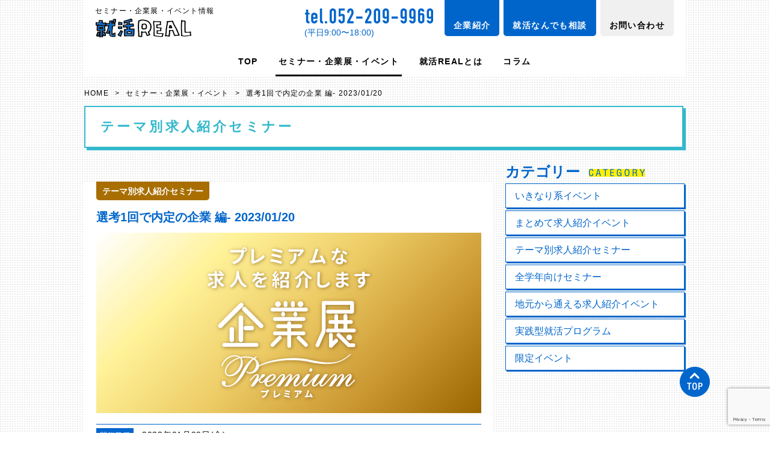

--- FILE ---
content_type: text/html; charset=UTF-8
request_url: https://shukatsu-real.jp/event/20230120/
body_size: 13155
content:
<!DOCTYPE HTML>
<html lang="ja">
<head>
<!-- Google Tag Manager -->
<script>(function(w,d,s,l,i){w[l]=w[l]||[];w[l].push({'gtm.start':
new Date().getTime(),event:'gtm.js'});var f=d.getElementsByTagName(s)[0],
j=d.createElement(s),dl=l!='dataLayer'?'&l='+l:'';j.async=true;j.src=
'https://www.googletagmanager.com/gtm.js?id='+i+dl;f.parentNode.insertBefore(j,f);
})(window,document,'script','dataLayer','GTM-WDBMZZ4');</script>
<!-- End Google Tag Manager -->

<meta charset="UTF-8">
<meta http-equiv="X-UA-Compatible" content="ie=edge">
<meta name="format-detection" content="telephone=no">
<meta name="theme-color" content="#7A65CB">
<meta name="viewport" content="width=1150">
<meta name="description" content="東海3県で就職したい新卒学生に特化した就活サービスです。納得できる内定先が見つけられるように一人一人丁寧に、徹底的にお手伝いします。 愛知県・名古屋に事業所がある企業を中心に企業紹介から、内定を獲得するための就活セミナーなど各学年向けの幅広いコンテンツをご用意！ 就活生の皆さんは全てのサービスを無料でご利用いただけます。">
<meta name="keywords" content="就活リアル,新卒,求人,名古屋説明会,就職,就活,愛知就活">
<title>【就活REAL】名古屋・東海3県で就職したい新卒学生に特化した就活・採用サービス</title>
<link rel="stylesheet" type="text/css" href="https://shukatsu-real.jp/wp/wp-content/themes/wk_shukatsu_real/css/common/layout.css?1106">
<link rel="stylesheet" type="text/css" href="https://shukatsu-real.jp/wp/wp-content/themes/wk_shukatsu_real/css/common/general.css?1106">
<link rel="stylesheet" type="text/css" href="https://shukatsu-real.jp/wp/wp-content/themes/wk_shukatsu_real/css/common.css?0919">
<link rel="shortcut icon" type="image/x-icon" href="https://shukatsu-real.jp/wp/wp-content/themes/wk_shukatsu_real/img/common/favicon.ico">

<meta name='robots' content='max-image-preview:large' />
	<style>img:is([sizes="auto" i], [sizes^="auto," i]) { contain-intrinsic-size: 3000px 1500px }</style>
	<link rel='dns-prefetch' href='//webfonts.xserver.jp' />
<link rel='dns-prefetch' href='//www.googletagmanager.com' />
		<!-- This site uses the Google Analytics by MonsterInsights plugin v9.11.1 - Using Analytics tracking - https://www.monsterinsights.com/ -->
							<script src="//www.googletagmanager.com/gtag/js?id=G-HNT6KE3ZGT"  data-cfasync="false" data-wpfc-render="false" type="text/javascript" async></script>
			<script data-cfasync="false" data-wpfc-render="false" type="text/javascript">
				var mi_version = '9.11.1';
				var mi_track_user = true;
				var mi_no_track_reason = '';
								var MonsterInsightsDefaultLocations = {"page_location":"https:\/\/shukatsu-real.jp\/event\/20230120\/"};
								if ( typeof MonsterInsightsPrivacyGuardFilter === 'function' ) {
					var MonsterInsightsLocations = (typeof MonsterInsightsExcludeQuery === 'object') ? MonsterInsightsPrivacyGuardFilter( MonsterInsightsExcludeQuery ) : MonsterInsightsPrivacyGuardFilter( MonsterInsightsDefaultLocations );
				} else {
					var MonsterInsightsLocations = (typeof MonsterInsightsExcludeQuery === 'object') ? MonsterInsightsExcludeQuery : MonsterInsightsDefaultLocations;
				}

								var disableStrs = [
										'ga-disable-G-HNT6KE3ZGT',
									];

				/* Function to detect opted out users */
				function __gtagTrackerIsOptedOut() {
					for (var index = 0; index < disableStrs.length; index++) {
						if (document.cookie.indexOf(disableStrs[index] + '=true') > -1) {
							return true;
						}
					}

					return false;
				}

				/* Disable tracking if the opt-out cookie exists. */
				if (__gtagTrackerIsOptedOut()) {
					for (var index = 0; index < disableStrs.length; index++) {
						window[disableStrs[index]] = true;
					}
				}

				/* Opt-out function */
				function __gtagTrackerOptout() {
					for (var index = 0; index < disableStrs.length; index++) {
						document.cookie = disableStrs[index] + '=true; expires=Thu, 31 Dec 2099 23:59:59 UTC; path=/';
						window[disableStrs[index]] = true;
					}
				}

				if ('undefined' === typeof gaOptout) {
					function gaOptout() {
						__gtagTrackerOptout();
					}
				}
								window.dataLayer = window.dataLayer || [];

				window.MonsterInsightsDualTracker = {
					helpers: {},
					trackers: {},
				};
				if (mi_track_user) {
					function __gtagDataLayer() {
						dataLayer.push(arguments);
					}

					function __gtagTracker(type, name, parameters) {
						if (!parameters) {
							parameters = {};
						}

						if (parameters.send_to) {
							__gtagDataLayer.apply(null, arguments);
							return;
						}

						if (type === 'event') {
														parameters.send_to = monsterinsights_frontend.v4_id;
							var hookName = name;
							if (typeof parameters['event_category'] !== 'undefined') {
								hookName = parameters['event_category'] + ':' + name;
							}

							if (typeof MonsterInsightsDualTracker.trackers[hookName] !== 'undefined') {
								MonsterInsightsDualTracker.trackers[hookName](parameters);
							} else {
								__gtagDataLayer('event', name, parameters);
							}
							
						} else {
							__gtagDataLayer.apply(null, arguments);
						}
					}

					__gtagTracker('js', new Date());
					__gtagTracker('set', {
						'developer_id.dZGIzZG': true,
											});
					if ( MonsterInsightsLocations.page_location ) {
						__gtagTracker('set', MonsterInsightsLocations);
					}
										__gtagTracker('config', 'G-HNT6KE3ZGT', {"forceSSL":"true","link_attribution":"true"} );
										window.gtag = __gtagTracker;										(function () {
						/* https://developers.google.com/analytics/devguides/collection/analyticsjs/ */
						/* ga and __gaTracker compatibility shim. */
						var noopfn = function () {
							return null;
						};
						var newtracker = function () {
							return new Tracker();
						};
						var Tracker = function () {
							return null;
						};
						var p = Tracker.prototype;
						p.get = noopfn;
						p.set = noopfn;
						p.send = function () {
							var args = Array.prototype.slice.call(arguments);
							args.unshift('send');
							__gaTracker.apply(null, args);
						};
						var __gaTracker = function () {
							var len = arguments.length;
							if (len === 0) {
								return;
							}
							var f = arguments[len - 1];
							if (typeof f !== 'object' || f === null || typeof f.hitCallback !== 'function') {
								if ('send' === arguments[0]) {
									var hitConverted, hitObject = false, action;
									if ('event' === arguments[1]) {
										if ('undefined' !== typeof arguments[3]) {
											hitObject = {
												'eventAction': arguments[3],
												'eventCategory': arguments[2],
												'eventLabel': arguments[4],
												'value': arguments[5] ? arguments[5] : 1,
											}
										}
									}
									if ('pageview' === arguments[1]) {
										if ('undefined' !== typeof arguments[2]) {
											hitObject = {
												'eventAction': 'page_view',
												'page_path': arguments[2],
											}
										}
									}
									if (typeof arguments[2] === 'object') {
										hitObject = arguments[2];
									}
									if (typeof arguments[5] === 'object') {
										Object.assign(hitObject, arguments[5]);
									}
									if ('undefined' !== typeof arguments[1].hitType) {
										hitObject = arguments[1];
										if ('pageview' === hitObject.hitType) {
											hitObject.eventAction = 'page_view';
										}
									}
									if (hitObject) {
										action = 'timing' === arguments[1].hitType ? 'timing_complete' : hitObject.eventAction;
										hitConverted = mapArgs(hitObject);
										__gtagTracker('event', action, hitConverted);
									}
								}
								return;
							}

							function mapArgs(args) {
								var arg, hit = {};
								var gaMap = {
									'eventCategory': 'event_category',
									'eventAction': 'event_action',
									'eventLabel': 'event_label',
									'eventValue': 'event_value',
									'nonInteraction': 'non_interaction',
									'timingCategory': 'event_category',
									'timingVar': 'name',
									'timingValue': 'value',
									'timingLabel': 'event_label',
									'page': 'page_path',
									'location': 'page_location',
									'title': 'page_title',
									'referrer' : 'page_referrer',
								};
								for (arg in args) {
																		if (!(!args.hasOwnProperty(arg) || !gaMap.hasOwnProperty(arg))) {
										hit[gaMap[arg]] = args[arg];
									} else {
										hit[arg] = args[arg];
									}
								}
								return hit;
							}

							try {
								f.hitCallback();
							} catch (ex) {
							}
						};
						__gaTracker.create = newtracker;
						__gaTracker.getByName = newtracker;
						__gaTracker.getAll = function () {
							return [];
						};
						__gaTracker.remove = noopfn;
						__gaTracker.loaded = true;
						window['__gaTracker'] = __gaTracker;
					})();
									} else {
										console.log("");
					(function () {
						function __gtagTracker() {
							return null;
						}

						window['__gtagTracker'] = __gtagTracker;
						window['gtag'] = __gtagTracker;
					})();
									}
			</script>
							<!-- / Google Analytics by MonsterInsights -->
		<link rel='stylesheet' id='wp-block-library-css' href='https://shukatsu-real.jp/wp/wp-includes/css/dist/block-library/style.min.css?ver=6.7.4' type='text/css' media='all' />
<style id='classic-theme-styles-inline-css' type='text/css'>
/*! This file is auto-generated */
.wp-block-button__link{color:#fff;background-color:#32373c;border-radius:9999px;box-shadow:none;text-decoration:none;padding:calc(.667em + 2px) calc(1.333em + 2px);font-size:1.125em}.wp-block-file__button{background:#32373c;color:#fff;text-decoration:none}
</style>
<style id='global-styles-inline-css' type='text/css'>
:root{--wp--preset--aspect-ratio--square: 1;--wp--preset--aspect-ratio--4-3: 4/3;--wp--preset--aspect-ratio--3-4: 3/4;--wp--preset--aspect-ratio--3-2: 3/2;--wp--preset--aspect-ratio--2-3: 2/3;--wp--preset--aspect-ratio--16-9: 16/9;--wp--preset--aspect-ratio--9-16: 9/16;--wp--preset--color--black: #000000;--wp--preset--color--cyan-bluish-gray: #abb8c3;--wp--preset--color--white: #ffffff;--wp--preset--color--pale-pink: #f78da7;--wp--preset--color--vivid-red: #cf2e2e;--wp--preset--color--luminous-vivid-orange: #ff6900;--wp--preset--color--luminous-vivid-amber: #fcb900;--wp--preset--color--light-green-cyan: #7bdcb5;--wp--preset--color--vivid-green-cyan: #00d084;--wp--preset--color--pale-cyan-blue: #8ed1fc;--wp--preset--color--vivid-cyan-blue: #0693e3;--wp--preset--color--vivid-purple: #9b51e0;--wp--preset--gradient--vivid-cyan-blue-to-vivid-purple: linear-gradient(135deg,rgba(6,147,227,1) 0%,rgb(155,81,224) 100%);--wp--preset--gradient--light-green-cyan-to-vivid-green-cyan: linear-gradient(135deg,rgb(122,220,180) 0%,rgb(0,208,130) 100%);--wp--preset--gradient--luminous-vivid-amber-to-luminous-vivid-orange: linear-gradient(135deg,rgba(252,185,0,1) 0%,rgba(255,105,0,1) 100%);--wp--preset--gradient--luminous-vivid-orange-to-vivid-red: linear-gradient(135deg,rgba(255,105,0,1) 0%,rgb(207,46,46) 100%);--wp--preset--gradient--very-light-gray-to-cyan-bluish-gray: linear-gradient(135deg,rgb(238,238,238) 0%,rgb(169,184,195) 100%);--wp--preset--gradient--cool-to-warm-spectrum: linear-gradient(135deg,rgb(74,234,220) 0%,rgb(151,120,209) 20%,rgb(207,42,186) 40%,rgb(238,44,130) 60%,rgb(251,105,98) 80%,rgb(254,248,76) 100%);--wp--preset--gradient--blush-light-purple: linear-gradient(135deg,rgb(255,206,236) 0%,rgb(152,150,240) 100%);--wp--preset--gradient--blush-bordeaux: linear-gradient(135deg,rgb(254,205,165) 0%,rgb(254,45,45) 50%,rgb(107,0,62) 100%);--wp--preset--gradient--luminous-dusk: linear-gradient(135deg,rgb(255,203,112) 0%,rgb(199,81,192) 50%,rgb(65,88,208) 100%);--wp--preset--gradient--pale-ocean: linear-gradient(135deg,rgb(255,245,203) 0%,rgb(182,227,212) 50%,rgb(51,167,181) 100%);--wp--preset--gradient--electric-grass: linear-gradient(135deg,rgb(202,248,128) 0%,rgb(113,206,126) 100%);--wp--preset--gradient--midnight: linear-gradient(135deg,rgb(2,3,129) 0%,rgb(40,116,252) 100%);--wp--preset--font-size--small: 13px;--wp--preset--font-size--medium: 20px;--wp--preset--font-size--large: 36px;--wp--preset--font-size--x-large: 42px;--wp--preset--spacing--20: 0.44rem;--wp--preset--spacing--30: 0.67rem;--wp--preset--spacing--40: 1rem;--wp--preset--spacing--50: 1.5rem;--wp--preset--spacing--60: 2.25rem;--wp--preset--spacing--70: 3.38rem;--wp--preset--spacing--80: 5.06rem;--wp--preset--shadow--natural: 6px 6px 9px rgba(0, 0, 0, 0.2);--wp--preset--shadow--deep: 12px 12px 50px rgba(0, 0, 0, 0.4);--wp--preset--shadow--sharp: 6px 6px 0px rgba(0, 0, 0, 0.2);--wp--preset--shadow--outlined: 6px 6px 0px -3px rgba(255, 255, 255, 1), 6px 6px rgba(0, 0, 0, 1);--wp--preset--shadow--crisp: 6px 6px 0px rgba(0, 0, 0, 1);}:where(.is-layout-flex){gap: 0.5em;}:where(.is-layout-grid){gap: 0.5em;}body .is-layout-flex{display: flex;}.is-layout-flex{flex-wrap: wrap;align-items: center;}.is-layout-flex > :is(*, div){margin: 0;}body .is-layout-grid{display: grid;}.is-layout-grid > :is(*, div){margin: 0;}:where(.wp-block-columns.is-layout-flex){gap: 2em;}:where(.wp-block-columns.is-layout-grid){gap: 2em;}:where(.wp-block-post-template.is-layout-flex){gap: 1.25em;}:where(.wp-block-post-template.is-layout-grid){gap: 1.25em;}.has-black-color{color: var(--wp--preset--color--black) !important;}.has-cyan-bluish-gray-color{color: var(--wp--preset--color--cyan-bluish-gray) !important;}.has-white-color{color: var(--wp--preset--color--white) !important;}.has-pale-pink-color{color: var(--wp--preset--color--pale-pink) !important;}.has-vivid-red-color{color: var(--wp--preset--color--vivid-red) !important;}.has-luminous-vivid-orange-color{color: var(--wp--preset--color--luminous-vivid-orange) !important;}.has-luminous-vivid-amber-color{color: var(--wp--preset--color--luminous-vivid-amber) !important;}.has-light-green-cyan-color{color: var(--wp--preset--color--light-green-cyan) !important;}.has-vivid-green-cyan-color{color: var(--wp--preset--color--vivid-green-cyan) !important;}.has-pale-cyan-blue-color{color: var(--wp--preset--color--pale-cyan-blue) !important;}.has-vivid-cyan-blue-color{color: var(--wp--preset--color--vivid-cyan-blue) !important;}.has-vivid-purple-color{color: var(--wp--preset--color--vivid-purple) !important;}.has-black-background-color{background-color: var(--wp--preset--color--black) !important;}.has-cyan-bluish-gray-background-color{background-color: var(--wp--preset--color--cyan-bluish-gray) !important;}.has-white-background-color{background-color: var(--wp--preset--color--white) !important;}.has-pale-pink-background-color{background-color: var(--wp--preset--color--pale-pink) !important;}.has-vivid-red-background-color{background-color: var(--wp--preset--color--vivid-red) !important;}.has-luminous-vivid-orange-background-color{background-color: var(--wp--preset--color--luminous-vivid-orange) !important;}.has-luminous-vivid-amber-background-color{background-color: var(--wp--preset--color--luminous-vivid-amber) !important;}.has-light-green-cyan-background-color{background-color: var(--wp--preset--color--light-green-cyan) !important;}.has-vivid-green-cyan-background-color{background-color: var(--wp--preset--color--vivid-green-cyan) !important;}.has-pale-cyan-blue-background-color{background-color: var(--wp--preset--color--pale-cyan-blue) !important;}.has-vivid-cyan-blue-background-color{background-color: var(--wp--preset--color--vivid-cyan-blue) !important;}.has-vivid-purple-background-color{background-color: var(--wp--preset--color--vivid-purple) !important;}.has-black-border-color{border-color: var(--wp--preset--color--black) !important;}.has-cyan-bluish-gray-border-color{border-color: var(--wp--preset--color--cyan-bluish-gray) !important;}.has-white-border-color{border-color: var(--wp--preset--color--white) !important;}.has-pale-pink-border-color{border-color: var(--wp--preset--color--pale-pink) !important;}.has-vivid-red-border-color{border-color: var(--wp--preset--color--vivid-red) !important;}.has-luminous-vivid-orange-border-color{border-color: var(--wp--preset--color--luminous-vivid-orange) !important;}.has-luminous-vivid-amber-border-color{border-color: var(--wp--preset--color--luminous-vivid-amber) !important;}.has-light-green-cyan-border-color{border-color: var(--wp--preset--color--light-green-cyan) !important;}.has-vivid-green-cyan-border-color{border-color: var(--wp--preset--color--vivid-green-cyan) !important;}.has-pale-cyan-blue-border-color{border-color: var(--wp--preset--color--pale-cyan-blue) !important;}.has-vivid-cyan-blue-border-color{border-color: var(--wp--preset--color--vivid-cyan-blue) !important;}.has-vivid-purple-border-color{border-color: var(--wp--preset--color--vivid-purple) !important;}.has-vivid-cyan-blue-to-vivid-purple-gradient-background{background: var(--wp--preset--gradient--vivid-cyan-blue-to-vivid-purple) !important;}.has-light-green-cyan-to-vivid-green-cyan-gradient-background{background: var(--wp--preset--gradient--light-green-cyan-to-vivid-green-cyan) !important;}.has-luminous-vivid-amber-to-luminous-vivid-orange-gradient-background{background: var(--wp--preset--gradient--luminous-vivid-amber-to-luminous-vivid-orange) !important;}.has-luminous-vivid-orange-to-vivid-red-gradient-background{background: var(--wp--preset--gradient--luminous-vivid-orange-to-vivid-red) !important;}.has-very-light-gray-to-cyan-bluish-gray-gradient-background{background: var(--wp--preset--gradient--very-light-gray-to-cyan-bluish-gray) !important;}.has-cool-to-warm-spectrum-gradient-background{background: var(--wp--preset--gradient--cool-to-warm-spectrum) !important;}.has-blush-light-purple-gradient-background{background: var(--wp--preset--gradient--blush-light-purple) !important;}.has-blush-bordeaux-gradient-background{background: var(--wp--preset--gradient--blush-bordeaux) !important;}.has-luminous-dusk-gradient-background{background: var(--wp--preset--gradient--luminous-dusk) !important;}.has-pale-ocean-gradient-background{background: var(--wp--preset--gradient--pale-ocean) !important;}.has-electric-grass-gradient-background{background: var(--wp--preset--gradient--electric-grass) !important;}.has-midnight-gradient-background{background: var(--wp--preset--gradient--midnight) !important;}.has-small-font-size{font-size: var(--wp--preset--font-size--small) !important;}.has-medium-font-size{font-size: var(--wp--preset--font-size--medium) !important;}.has-large-font-size{font-size: var(--wp--preset--font-size--large) !important;}.has-x-large-font-size{font-size: var(--wp--preset--font-size--x-large) !important;}
:where(.wp-block-post-template.is-layout-flex){gap: 1.25em;}:where(.wp-block-post-template.is-layout-grid){gap: 1.25em;}
:where(.wp-block-columns.is-layout-flex){gap: 2em;}:where(.wp-block-columns.is-layout-grid){gap: 2em;}
:root :where(.wp-block-pullquote){font-size: 1.5em;line-height: 1.6;}
</style>
<link rel='stylesheet' id='app-css' href='https://shukatsu-real.jp/wp/wp-content/plugins/contact-form-7-confirm/assets/css/app.css?ver=0.1.0' type='text/css' media='all' />
<link rel='stylesheet' id='contact-form-7-css' href='https://shukatsu-real.jp/wp/wp-content/plugins/contact-form-7/includes/css/styles.css?ver=6.0.1' type='text/css' media='all' />
<link rel='stylesheet' id='wp-pagenavi-css' href='https://shukatsu-real.jp/wp/wp-content/plugins/wp-pagenavi/pagenavi-css.css?ver=2.70' type='text/css' media='all' />
<script type="text/javascript" src="https://shukatsu-real.jp/wp/wp-includes/js/jquery/jquery.min.js?ver=3.7.1" id="jquery-core-js"></script>
<script type="text/javascript" src="https://shukatsu-real.jp/wp/wp-includes/js/jquery/jquery-migrate.min.js?ver=3.4.1" id="jquery-migrate-js"></script>
<script type="text/javascript" src="//webfonts.xserver.jp/js/xserverv3.js?fadein=0&amp;ver=2.0.9" id="typesquare_std-js"></script>
<script type="text/javascript" src="https://shukatsu-real.jp/wp/wp-content/plugins/google-analytics-for-wordpress/assets/js/frontend-gtag.min.js?ver=9.11.1" id="monsterinsights-frontend-script-js" async="async" data-wp-strategy="async"></script>
<script data-cfasync="false" data-wpfc-render="false" type="text/javascript" id='monsterinsights-frontend-script-js-extra'>/* <![CDATA[ */
var monsterinsights_frontend = {"js_events_tracking":"true","download_extensions":"doc,pdf,ppt,zip,xls,docx,pptx,xlsx","inbound_paths":"[{\"path\":\"\\\/go\\\/\",\"label\":\"affiliate\"},{\"path\":\"\\\/recommend\\\/\",\"label\":\"affiliate\"}]","home_url":"https:\/\/shukatsu-real.jp","hash_tracking":"false","v4_id":"G-HNT6KE3ZGT"};/* ]]> */
</script>
<script type="text/javascript" id="app-js-extra">
/* <![CDATA[ */
var WPCF7_CONFIRM = {"postName":"_wpcf7-confirm","inputStatusFromJS":"_wpcf7-input","confirmationStatusFromJS":"_wpcf7-confirm","confirmationStatusFromWPCF7":"_wpcf7-confirm","homeURL":"https:\/\/shukatsu-real.jp","thanksURL":"https:\/\/shukatsu-real.jp\/contact\/thanks\/"};
/* ]]> */
</script>
<script type="text/javascript" src="https://shukatsu-real.jp/wp/wp-content/plugins/contact-form-7-confirm/assets/js/app.js?ver=0.1.0" id="app-js"></script>

<!-- Site Kit によって追加された Google タグ（gtag.js）スニペット -->
<!-- Google アナリティクス スニペット (Site Kit が追加) -->
<script type="text/javascript" src="https://www.googletagmanager.com/gtag/js?id=GT-WPQRXDG" id="google_gtagjs-js" async></script>
<script type="text/javascript" id="google_gtagjs-js-after">
/* <![CDATA[ */
window.dataLayer = window.dataLayer || [];function gtag(){dataLayer.push(arguments);}
gtag("set","linker",{"domains":["shukatsu-real.jp"]});
gtag("js", new Date());
gtag("set", "developer_id.dZTNiMT", true);
gtag("config", "GT-WPQRXDG");
/* ]]> */
</script>
<meta name="generator" content="Site Kit by Google 1.170.0" />		<style type="text/css" id="wp-custom-css">
			/* 行間・文字サイズ */
#main p{
	line-height:1.8em !important;
}
.sec01 li p{
	font-size:0.9em;
}
.copyright{
	font-size:0.7em !important;
	letter-spacing:1px;
}

/* カレンダー */
.comBox .inner h2{
	margin-bottom:0px !important;
}
.comBox .inner .pic{
	margin-bottom:0px !important;
}
.sec01 .inner h3{
	margin-bottom:0px !important;
}
.sec01 .inner .pic{
	margin-bottom:25px !important;
}

.fc-unthemed th,
.fc-unthemed td,
.fc-unthemed hr,
.fc-unthemed thead,
.fc-unthemed tbody,
.fc-unthemed .fc-row,
.fc-unthemed .fc-popover {
	border-color:#666666 !important; 
}
.fc-ltr .fc-basic-view .fc-day-number {
	padding-right:7px !important;
}
.fc-day-grid-event{
	padding:5px !important; 
}
.fc-day-header{
	font-size:0.8em !important;
	line-height:2.3em !important;	
}
.fc-sat, .fc-sun{
	color:#cccccc;
}
.fc-widget-content {
	font-size:0.95em !important;
	line-height:2em !important;
}
.fc-left h2{
	letter-spacing:2px;
	margin-top:7px !important;
}
.fc-button{
	color:#000000 !important;
	background-color:#ffffff !important;
	border-color:#000000 !important;
	opacity:1 !important;
	border-radius:3px !important;
}
button.fc-state-hover{
	color:#ffffff !important;
	background-color:#000000 !important;
}

/* タグ横並び */
p.tag{
	display:inline;
	margin-right:10px;
}
#conts h3{
	margin-top:15px;
}
h1.eventTitle{
	margin-top:15px;
}
/* ヘッダー */
#gHeader .tel{
	margin-right:10px;
}
#gHeader .tel a{
	margin-bottom:3px;
}
/* メニュー */
#gNavi ul li a{
	line-height:1em;
	padding:10px 5px;
}
#gNavi ul li {
	margin:8px 10px;
}
/* コラム */
.news a b{
	line-height:1em !important;
	padding:7px 10px 5px!important;
	margin-right:10px !important;
}
.news a span{
	line-height:1em !important;
	padding:5px 0px !important;
}
.newsBox .text{
	padding-top:5px !important;
}
.newsBox .data{
	margin-bottom:15px !important;
}
.newsBox span.tag{
	line-height:1em !important;
	padding:5px 0px 3px !important;
	margin-right:7px !important;
}
.wp-pagenavi span, .smaller, .larger, .nextpostslink, .previouspostslink{
	font-size:0.9em;
	padding:7px 10px !important;
	margin:5px !important;
	border-radius:3px !important;
}
.wp-pagenavi .current{
	color:#ffffff;
	background-color:#000000;
}
.wp-pagenavi span.pages{
	color:#000000;
	border-color:#000000;
}
.wp-pagenavi a{
	color:#000000;
	border-color:#000000;
	line-height:1.5em !important;
}
.wp-pagenavi a:hover{
	color:#ffffff;
	background-color:#000000;
}

/* 数字フォント */
.column3 li h3 span{
font-family:'DIN Alternate','Trebuchet MS',sans-serif !important;	
}
.flowList li h3 span{
font-family:'DIN Alternate','Trebuchet MS',sans-serif !important;	
}

/* スマホバナー横幅 */
@media (max-width: 767px) {
   ul li a img  { width: 100% !important; }
}
/* PCのみ */
@media (min-width: 768px) {
	.ttl span{
	font-weight:bold;
	font-size:0.9em;
	letter-spacing:3px;
	padding:5px 10px 2px !important;
}
.logoBox p{
	font-size:0.9em;
}
.rBox ul{
	font-size:0.9em;
}
}
/* 東学 */
td.pd-flex{
display:flex
}		</style>
		
<!-- Global site tag (gtag.js) - Google Analytics -->
<script async src="https://www.googletagmanager.com/gtag/js?id=UA-107281227-7"></script>
<script>
  window.dataLayer = window.dataLayer || [];
  function gtag(){dataLayer.push(arguments);}
  gtag('js', new Date());

  gtag('config', 'UA-107281227-7');
</script>
</head>
<body>
<!-- Google Tag Manager (noscript) -->
<noscript><iframe src="https://www.googletagmanager.com/ns.html?id=GTM-WDBMZZ4"
height="0" width="0" style="display:none;visibility:hidden"></iframe></noscript>
<!-- End Google Tag Manager (noscript) -->
<div id="container">
	<header id="gHeader">
		<div class="comBox clearfix">
			<div class="logo">
                <div class="h1Ttl">セミナー・企業展・イベント情報</div>
        				<p><a href="https://shukatsu-real.jp/"><img src="https://shukatsu-real.jp/wp/wp-content/themes/wk_shukatsu_real/img/common/logo.png" alt="就活REAL"></a></p>
        <div class="menu sp"><span class="top"></span><span class="middle"></span><span class="bottom"></span></div>
        <ul class="menuBox">
        	<li><a href="https://shukatsu-real.jp/">TOP</a></li>
        	<li><a href="https://shukatsu-real.jp/seminar/">セミナー・企業展・イベント</a></li>
        	<li><a href="https://shukatsu-real.jp/flow/">就活REALとは</a></li>
        	<li><a href="https://shukatsu-real.jp/column/">コラム</a></li>
        	<li><a href="https://shukatsu-real.jp/recruiting/">企業紹介</a></li>
        	<li><a href="https://shukatsu-real.jp/entry/?conts=consult">就活なんでも相談</a></li>
        	<li><a href="https://shukatsu-real.jp/contact/">お問い合わせ</a></li>
        	<li><a href="tel:0522099969" class="sptel" onclick="gtag('event', 'tap', {'event_category': 'sp_tel','event_label': 'menu'});"><img src="https://shukatsu-real.jp/wp/wp-content/themes/wk_shukatsu_real/img/common/img_tel02.png" width="157" alt="tel.0522099969"></a></li>
        </ul>
      </div>
      <div class="rBox clearfix">
      	<div class="tel"><a href="tel:0522099969" onclick="gtag('event', 'tap', {'event_category': 'sp_tel','event_label': 'header'});"><img src="https://shukatsu-real.jp/wp/wp-content/themes/wk_shukatsu_real/img/common/img_tel.png" alt="tel.0522099969"></a><br><span>(平日9:00〜18:00)</span></div>
      	<ul class="linkList">
      		<li><a href="https://shukatsu-real.jp/recruiting/">企業紹介</a></li>
      		<li><a href="https://shukatsu-real.jp/entry/?conts=consult">就活なんでも相談</a></li>
      		<li><a href="https://shukatsu-real.jp/contact/">お問い合わせ</a></li>
      	</ul>
      </div>
    </div>
    <nav id="gNavi">
    	<ul class="sub comBox">
    		<li><a href="https://shukatsu-real.jp/">TOP</a></li>
    		<li><a href="https://shukatsu-real.jp/seminar/">セミナー・企業展・イベント</a></li>
    		<li><a href="https://shukatsu-real.jp/flow/">就活REALとは</a></li>
    		<li><a href="https://shukatsu-real.jp/column/">コラム</a></li>
    	</ul>
    </nav>
    </div>
  </header>
  <div class="h_bar">
    <div class="comBox clearfix">
      <div class="h_bar_logo">
        <a href="https://shukatsu-real.jp/"><img src="https://shukatsu-real.jp/wp/wp-content/themes/wk_shukatsu_real/img/common/logo.png" alt="就活REAL"></a>
      </div>
      <nav class="h_bar_nav">
      	<ul class="sub comBox">
      		<li><a href="https://shukatsu-real.jp/">TOP</a></li>
      		<li><a href="https://shukatsu-real.jp/seminar/">セミナー・企業展・イベント</a></li>
      		<li><a href="https://shukatsu-real.jp/flow/">就活REALとは</a></li>
      		<li><a href="https://shukatsu-real.jp/column/">コラム</a></li>
      	</ul>
      </nav>
    </div>
  </div>

<section id="main" class="seminar">
  <div class="comBox">
    <ul id="pagePath" itemscope itemtype="http://schema.org/BreadcrumbList">
      <li itemprop="itemListElement" itemscope itemtype="http://schema.org/ListItem"><a href="https://shukatsu-real.jp/" itemprop="item"><span itemprop="name">HOME</span></a>&gt;<meta itemprop="position" content="1" /></li>
      <li itemprop="itemListElement" itemscope itemtype="http://schema.org/ListItem"><a href="https://shukatsu-real.jp/" itemprop="item"><span itemprop="name">セミナー・企業展・イベント</span></a>&gt;<meta itemprop="position" content="2" /></li>
      <li itemprop="itemListElement" itemscope itemtype="http://schema.org/ListItem"><span itemprop="name">選考1回で内定の企業 編- 2023/01/20</span><meta itemprop="position" content="3" /></li>
    </ul>
    <div class="heading03 h2Ttl">
      <b>テーマ別求人紹介セミナー</b>    </div>
  </div>

  <div class="comBox clearfix">
    <div class="clearfix">
      <div id="conts">
        <div class="info">
                    
            <p class="tag"><b style="background-color:#a86e00;">テーマ別求人紹介セミナー</b></p>          <h1 class="eventTitle">選考1回で内定の企業 編- 2023/01/20</h1>
          <div class="imgBox clearfix">
            <div class="pho">
              <img width="640" height="300" src="https://shukatsu-real.jp/wp/wp-content/uploads/2019/11/Premium_L.png" class="attachment-seminar_thumbnail size-seminar_thumbnail" alt="企業展プレミアム" decoding="async" fetchpriority="high" />            </div>
            <div class="text">
              <p><span class="ttl">開催日程</span><span id="date">2023年01月20日(金)</span></p>
              <p><span class="ttl">時間</span>13:00～14:00</p>
              <p><span class="ttl">場所</span>株式会社インテルプレス　セミナールーム</p>
            </div>
                                  </div>

          <div class="pagecontent">
            <p>就職活動に長年携わってきた就活のプロがお届けする地元優良中小企業「限定」企業展。「有名ではないけど良い会社」を一度に10社程紹介します！これを機にこれまで視野に入れていなかった中小企業を新たに選択肢に加えてみませんか？</p>
<p>&nbsp;</p>
<p>今回のテーマは「<strong>選考1回で内定の企業 編</strong>」</p>
<p>「落選が続いてる」「就活スタートが遅れてしまった」などなど</p>
<p>就活にお困りの方はこの機会に内定をGETしましょう！</p>
<p>&nbsp;</p>
<p>エントリー希望の企業があったら<a href="https://www.interpres.co.jp/kyujin/ES">エントリーシート</a> 1枚で受験ができます。</p>
<p>&nbsp;</p>
<p>【服装】<br />
私服で大丈夫です。</p>
<p>【開催場所ついて】<br />
㈱インテルプレス セミナールーム内 ※伏見駅から徒歩3分<br />
住所 : 名古屋市中区栄2-2-23 アーク白川公園ビルディング 5F<br />
Google Maps : <a href="httpss://goo.gl/maps/z6FPrwTtjkLJeXvA7">httpss://goo.gl/maps/z6FPrwTtjkLJeXvA7</a></p>
<p>&nbsp;</p>
<p>《☆友達紹介キャンペーン実施中！》</p>
<p><a href="httpss://line.me/R/ti/p/YD98dSna-u"><img decoding="async" class="alignnone wp-image-1653 size-medium" src="https://shukatsu-real.jp/wp/wp-content/uploads/2019/05/f32cedf08852a7d1608cb7b97c89d84c-300x164.jpg" alt="" width="300" height="164" /></a></p>
<p>このイベントに友達を紹介すると、<br />
友達と紹介者のあなたそれぞれに1,000円分のクオカードをプレゼント！！</p>
<p>友達に就活REALの<a href="httpss://line.me/R/ti/p/YD98dSna-u">LINEアカウント</a>のクーポンをシェアして、<br />
当日、担当にクーポンを見せるように伝えてください。</p>
<p>※この画面をそのまま見せてもらっても構いません。</p>
<p>&nbsp;</p>
          </div>

                    
          <div class="link"><a href="#entry">&gt;&gt;参加申し込みへ</a><a href="https://shukatsu-real.jp/seminar/">&gt;&gt;他のセミナーを見る</a></div>
        </div>
      </div>

      <div id="sideBar">
        <h2 class="heading01">カテゴリー<span><img src="https://shukatsu-real.jp/wp/wp-content/themes/wk_shukatsu_real/img/common/img_txt09.png" alt="CATEGORY"></span></h2>
        <ul class="sub">
          <li><a href="https://shukatsu-real.jp/event/category/ikinari/">いきなり系イベント</a></li><li><a href="https://shukatsu-real.jp/event/category/matomete/">まとめて求人紹介イベント</a></li><li><a href="https://shukatsu-real.jp/event/category/premium/">テーマ別求人紹介セミナー</a></li><li><a href="https://shukatsu-real.jp/event/category/zengakunen/">全学年向けセミナー</a></li><li><a href="https://shukatsu-real.jp/event/category/jimomatome/">地元から通える求人紹介イベント</a></li><li><a href="https://shukatsu-real.jp/event/category/program/">実践型就活プログラム</a></li><li><a href="https://shukatsu-real.jp/event/category/special/">限定イベント</a></li>        </ul>
      </div>
    </div>
    <div class="formBox" id="entry">
      <h2>参加申し込みフォーム</h2>
      <h3>選考1回で内定の企業 編- 2023/01/20</h3>

      <div class="mailForm"><p class="past_event_form">※このイベントへのお申込み受付は終了しました。</p></div>    </div>
  </div>
</section>

<footer id="gFooter">
	<div class="pageTop"><a href="#container"><img src="https://shukatsu-real.jp/wp/wp-content/themes/wk_shukatsu_real/img/common/page_top.png" alt="TOP"></a></div>
	<div class="comBox">
		<div class="contactBox">
			<ul class="column3 justify">
				<li><a href="https://shukatsu-real.jp/seminar/"><span>セミナーイベントを見る</span></a></li>
				<li><a href="https://shukatsu-real.jp/entry/?conts=companyreferral"><span>企業紹介の予約をする</span></a></li>
				<li><a href="https://shukatsu-real.jp/entry/?conts=consult"><span>相談の予約をする</span></a></li>
			</ul>
			<p class="ttl"><span>お電話での各種ご予約、お問い合わせはこちらから！</span></p>
			<p><b>就活REAL運営／株式会社インテルプレス</b></p>
			<p><a href="tel:0522099969" class="sptel"><img src="https://shukatsu-real.jp/wp/wp-content/themes/wk_shukatsu_real/img/common/img_tel02.png" alt="tel:0522099969"></a><br>受付／平日9:00〜18:00（土・日・祝は除く）</p>
		</div>

		<div class="inner clearfix">
			<div class="lBox clearfix">
				<div class="logoBox">
					<div class="logo"><a href="https://shukatsu-real.jp/"><img src="https://shukatsu-real.jp/wp/wp-content/themes/wk_shukatsu_real/img/common/f_logo.png" alt="就活REAL"></a></div>
					<p>tel:<a href="tel:0522099969" class="sptel" onclick="gtag('event', 'tap', {'event_category': 'sp_tel','event_label': 'footer'});">052-209-9969</a><br>
						セミナー開催場所／<br>
						株式会社インテルプレス<br>
						セミナールーム<br>
						名古屋市中区栄2-2-23<br>
						アーク白川公園ビルディング5F<br>
						地下鉄伏見駅5番出口より徒歩5分</p>
				</div>
				<div class="lrBox"><img src="https://shukatsu-real.jp/wp/wp-content/themes/wk_shukatsu_real/img/common/f_pic.jpg" alt=""></div>
			</div>

			<div class="rBox">
				<ul class="sub">
					<li><a href="https://shukatsu-real.jp/">TOP</a></li>
					<li><a href="https://shukatsu-real.jp/seminar/">就活セミナー・イベント情報</a></li>
					<li><a href="https://shukatsu-real.jp/recruiting/">求人情報</a></li>
					<li><a href="https://shukatsu-real.jp/column/">就活コラム</a></li>
					<li><a href="https://shukatsu-real.jp/flow/">就活REALの活用法</a></li>
					<li><a href="https://shukatsu-real.jp/company/">会社概要</a></li>
					<li><a href="https://shukatsu-real.jp/privacy-policy/">個人情報の取扱について</a></li>
					<li><a href="https://shukatsu-real.jp/entry/?conts=consult">就活なんでも相談</a></li>
					<li><a href="https://shukatsu-real.jp/contact/">お問い合わせ</a></li>
				</ul>
			</div>
		</div>
		<p class="copyright">Copyright ( C ) 2018 Interpres. All Rights Reserved.</p>
	</div>

</footer>
</div>

<script type="text/javascript" src="https://shukatsu-real.jp/wp/wp-includes/js/dist/hooks.min.js?ver=4d63a3d491d11ffd8ac6" id="wp-hooks-js"></script>
<script type="text/javascript" src="https://shukatsu-real.jp/wp/wp-includes/js/dist/i18n.min.js?ver=5e580eb46a90c2b997e6" id="wp-i18n-js"></script>
<script type="text/javascript" id="wp-i18n-js-after">
/* <![CDATA[ */
wp.i18n.setLocaleData( { 'text direction\u0004ltr': [ 'ltr' ] } );
/* ]]> */
</script>
<script type="text/javascript" src="https://shukatsu-real.jp/wp/wp-content/plugins/contact-form-7/includes/swv/js/index.js?ver=6.0.1" id="swv-js"></script>
<script type="text/javascript" id="contact-form-7-js-translations">
/* <![CDATA[ */
( function( domain, translations ) {
	var localeData = translations.locale_data[ domain ] || translations.locale_data.messages;
	localeData[""].domain = domain;
	wp.i18n.setLocaleData( localeData, domain );
} )( "contact-form-7", {"translation-revision-date":"2024-11-05 02:21:01+0000","generator":"GlotPress\/4.0.1","domain":"messages","locale_data":{"messages":{"":{"domain":"messages","plural-forms":"nplurals=1; plural=0;","lang":"ja_JP"},"This contact form is placed in the wrong place.":["\u3053\u306e\u30b3\u30f3\u30bf\u30af\u30c8\u30d5\u30a9\u30fc\u30e0\u306f\u9593\u9055\u3063\u305f\u4f4d\u7f6e\u306b\u7f6e\u304b\u308c\u3066\u3044\u307e\u3059\u3002"],"Error:":["\u30a8\u30e9\u30fc:"]}},"comment":{"reference":"includes\/js\/index.js"}} );
/* ]]> */
</script>
<script type="text/javascript" id="contact-form-7-js-before">
/* <![CDATA[ */
var wpcf7 = {
    "api": {
        "root": "https:\/\/shukatsu-real.jp\/wp-json\/",
        "namespace": "contact-form-7\/v1"
    }
};
/* ]]> */
</script>
<script type="text/javascript" src="https://shukatsu-real.jp/wp/wp-content/plugins/contact-form-7/includes/js/index.js?ver=6.0.1" id="contact-form-7-js"></script>
<script type="text/javascript" src="https://www.google.com/recaptcha/api.js?render=6Le-CuonAAAAAHnQLx6BMcqdDt_QCE7ChhlZM1lA&amp;ver=3.0" id="google-recaptcha-js"></script>
<script type="text/javascript" src="https://shukatsu-real.jp/wp/wp-includes/js/dist/vendor/wp-polyfill.min.js?ver=3.15.0" id="wp-polyfill-js"></script>
<script type="text/javascript" id="wpcf7-recaptcha-js-before">
/* <![CDATA[ */
var wpcf7_recaptcha = {
    "sitekey": "6Le-CuonAAAAAHnQLx6BMcqdDt_QCE7ChhlZM1lA",
    "actions": {
        "homepage": "homepage",
        "contactform": "contactform"
    }
};
/* ]]> */
</script>
<script type="text/javascript" src="https://shukatsu-real.jp/wp/wp-content/plugins/contact-form-7/modules/recaptcha/index.js?ver=6.0.1" id="wpcf7-recaptcha-js"></script>

<script src="https://shukatsu-real.jp/wp/wp-content/themes/wk_shukatsu_real/js/jquery.js"></script>
<script src="https://shukatsu-real.jp/wp/wp-content/themes/wk_shukatsu_real/js/jquery.matchHeight.js"></script>
<script src="https://shukatsu-real.jp/wp/wp-content/themes/wk_shukatsu_real/js/common.js"></script>
<script>
	$(function(){
		$('#main .sec02 .sub li').matchHeight();

    if(!navigator.userAgent.match(/(iPhone|iPad|iPod|Android)/)){
      $(window).on("scroll", function () {
        if ($(this).scrollTop() > 174) {
          $(".h_bar").slideDown();
        } else {
          $(".h_bar").slideUp(200);
        }
      });
    }
	});
</script>
<!--[if lt IE 9]>
<script src="https://shukatsu-real.jp/wp/wp-content/themes/wk_shukatsu_real/js/html5.js"></script>
<![endif]-->

<!-- clickableClass -->
<script async>
$(function(){
  $(".click").click(function(event){
    if (event.ctrlKey){
    window.open($(this).find("a").attr("href"), '_blank');
    }else{
     if($(this).find("a").attr("target")=="_blank"){
       window.open($(this).find("a").attr("href"), '_blank');
     }else{
       window.location=$(this).find("a").attr("href");
     }
    }
    return false;
  });
});
</script>


<script>
	$(function(){
    var eventtitle = '選考1回で内定の企業 編- 2023/01/20';
    $("#entry-title").val(eventtitle);
    var eventdate = $('.info #date').text();
    $("#entry-date").val(eventdate);
	});
  document.addEventListener( 'wpcf7mailsent', function( event ) {
    location = 'https://shukatsu-real.jp/entry-thanks/';
  }, false );
</script>





<script type="text/javascript">
/* <![CDATA[ */
var google_conversion_id = 827325414;
var google_custom_params = window.google_tag_params;
var google_remarketing_only = true;
/* ]]> */
</script>
<script type="text/javascript" src="//www.googleadservices.com/pagead/conversion.js">
</script>
<noscript>
<div style="display:inline;">
<img height="1" width="1" style="border-style:none;" alt="" src="//googleads.g.doubleclick.net/pagead/viewthroughconversion/827325414/?guid=ON&amp;script=0"/>
</div>
</noscript>


<!-- Yahoo Code for your Target List -->
<script type="text/javascript" language="javascript">
/* <![CDATA[ */
var yahoo_retargeting_id = 'Z9VBU2EXBS';
var yahoo_retargeting_label = '';
var yahoo_retargeting_page_type = '';
var yahoo_retargeting_items = [{item_id: '', category_id: '', price: '', quantity: ''}];
/* ]]> */
</script>
<script type="text/javascript" language="javascript" src="https://b92.yahoo.co.jp/js/s_retargeting.js"></script>


</body>
</html>


--- FILE ---
content_type: text/html; charset=utf-8
request_url: https://www.google.com/recaptcha/api2/anchor?ar=1&k=6Le-CuonAAAAAHnQLx6BMcqdDt_QCE7ChhlZM1lA&co=aHR0cHM6Ly9zaHVrYXRzdS1yZWFsLmpwOjQ0Mw..&hl=en&v=PoyoqOPhxBO7pBk68S4YbpHZ&size=invisible&anchor-ms=20000&execute-ms=30000&cb=hkpma2bcmy6x
body_size: 48442
content:
<!DOCTYPE HTML><html dir="ltr" lang="en"><head><meta http-equiv="Content-Type" content="text/html; charset=UTF-8">
<meta http-equiv="X-UA-Compatible" content="IE=edge">
<title>reCAPTCHA</title>
<style type="text/css">
/* cyrillic-ext */
@font-face {
  font-family: 'Roboto';
  font-style: normal;
  font-weight: 400;
  font-stretch: 100%;
  src: url(//fonts.gstatic.com/s/roboto/v48/KFO7CnqEu92Fr1ME7kSn66aGLdTylUAMa3GUBHMdazTgWw.woff2) format('woff2');
  unicode-range: U+0460-052F, U+1C80-1C8A, U+20B4, U+2DE0-2DFF, U+A640-A69F, U+FE2E-FE2F;
}
/* cyrillic */
@font-face {
  font-family: 'Roboto';
  font-style: normal;
  font-weight: 400;
  font-stretch: 100%;
  src: url(//fonts.gstatic.com/s/roboto/v48/KFO7CnqEu92Fr1ME7kSn66aGLdTylUAMa3iUBHMdazTgWw.woff2) format('woff2');
  unicode-range: U+0301, U+0400-045F, U+0490-0491, U+04B0-04B1, U+2116;
}
/* greek-ext */
@font-face {
  font-family: 'Roboto';
  font-style: normal;
  font-weight: 400;
  font-stretch: 100%;
  src: url(//fonts.gstatic.com/s/roboto/v48/KFO7CnqEu92Fr1ME7kSn66aGLdTylUAMa3CUBHMdazTgWw.woff2) format('woff2');
  unicode-range: U+1F00-1FFF;
}
/* greek */
@font-face {
  font-family: 'Roboto';
  font-style: normal;
  font-weight: 400;
  font-stretch: 100%;
  src: url(//fonts.gstatic.com/s/roboto/v48/KFO7CnqEu92Fr1ME7kSn66aGLdTylUAMa3-UBHMdazTgWw.woff2) format('woff2');
  unicode-range: U+0370-0377, U+037A-037F, U+0384-038A, U+038C, U+038E-03A1, U+03A3-03FF;
}
/* math */
@font-face {
  font-family: 'Roboto';
  font-style: normal;
  font-weight: 400;
  font-stretch: 100%;
  src: url(//fonts.gstatic.com/s/roboto/v48/KFO7CnqEu92Fr1ME7kSn66aGLdTylUAMawCUBHMdazTgWw.woff2) format('woff2');
  unicode-range: U+0302-0303, U+0305, U+0307-0308, U+0310, U+0312, U+0315, U+031A, U+0326-0327, U+032C, U+032F-0330, U+0332-0333, U+0338, U+033A, U+0346, U+034D, U+0391-03A1, U+03A3-03A9, U+03B1-03C9, U+03D1, U+03D5-03D6, U+03F0-03F1, U+03F4-03F5, U+2016-2017, U+2034-2038, U+203C, U+2040, U+2043, U+2047, U+2050, U+2057, U+205F, U+2070-2071, U+2074-208E, U+2090-209C, U+20D0-20DC, U+20E1, U+20E5-20EF, U+2100-2112, U+2114-2115, U+2117-2121, U+2123-214F, U+2190, U+2192, U+2194-21AE, U+21B0-21E5, U+21F1-21F2, U+21F4-2211, U+2213-2214, U+2216-22FF, U+2308-230B, U+2310, U+2319, U+231C-2321, U+2336-237A, U+237C, U+2395, U+239B-23B7, U+23D0, U+23DC-23E1, U+2474-2475, U+25AF, U+25B3, U+25B7, U+25BD, U+25C1, U+25CA, U+25CC, U+25FB, U+266D-266F, U+27C0-27FF, U+2900-2AFF, U+2B0E-2B11, U+2B30-2B4C, U+2BFE, U+3030, U+FF5B, U+FF5D, U+1D400-1D7FF, U+1EE00-1EEFF;
}
/* symbols */
@font-face {
  font-family: 'Roboto';
  font-style: normal;
  font-weight: 400;
  font-stretch: 100%;
  src: url(//fonts.gstatic.com/s/roboto/v48/KFO7CnqEu92Fr1ME7kSn66aGLdTylUAMaxKUBHMdazTgWw.woff2) format('woff2');
  unicode-range: U+0001-000C, U+000E-001F, U+007F-009F, U+20DD-20E0, U+20E2-20E4, U+2150-218F, U+2190, U+2192, U+2194-2199, U+21AF, U+21E6-21F0, U+21F3, U+2218-2219, U+2299, U+22C4-22C6, U+2300-243F, U+2440-244A, U+2460-24FF, U+25A0-27BF, U+2800-28FF, U+2921-2922, U+2981, U+29BF, U+29EB, U+2B00-2BFF, U+4DC0-4DFF, U+FFF9-FFFB, U+10140-1018E, U+10190-1019C, U+101A0, U+101D0-101FD, U+102E0-102FB, U+10E60-10E7E, U+1D2C0-1D2D3, U+1D2E0-1D37F, U+1F000-1F0FF, U+1F100-1F1AD, U+1F1E6-1F1FF, U+1F30D-1F30F, U+1F315, U+1F31C, U+1F31E, U+1F320-1F32C, U+1F336, U+1F378, U+1F37D, U+1F382, U+1F393-1F39F, U+1F3A7-1F3A8, U+1F3AC-1F3AF, U+1F3C2, U+1F3C4-1F3C6, U+1F3CA-1F3CE, U+1F3D4-1F3E0, U+1F3ED, U+1F3F1-1F3F3, U+1F3F5-1F3F7, U+1F408, U+1F415, U+1F41F, U+1F426, U+1F43F, U+1F441-1F442, U+1F444, U+1F446-1F449, U+1F44C-1F44E, U+1F453, U+1F46A, U+1F47D, U+1F4A3, U+1F4B0, U+1F4B3, U+1F4B9, U+1F4BB, U+1F4BF, U+1F4C8-1F4CB, U+1F4D6, U+1F4DA, U+1F4DF, U+1F4E3-1F4E6, U+1F4EA-1F4ED, U+1F4F7, U+1F4F9-1F4FB, U+1F4FD-1F4FE, U+1F503, U+1F507-1F50B, U+1F50D, U+1F512-1F513, U+1F53E-1F54A, U+1F54F-1F5FA, U+1F610, U+1F650-1F67F, U+1F687, U+1F68D, U+1F691, U+1F694, U+1F698, U+1F6AD, U+1F6B2, U+1F6B9-1F6BA, U+1F6BC, U+1F6C6-1F6CF, U+1F6D3-1F6D7, U+1F6E0-1F6EA, U+1F6F0-1F6F3, U+1F6F7-1F6FC, U+1F700-1F7FF, U+1F800-1F80B, U+1F810-1F847, U+1F850-1F859, U+1F860-1F887, U+1F890-1F8AD, U+1F8B0-1F8BB, U+1F8C0-1F8C1, U+1F900-1F90B, U+1F93B, U+1F946, U+1F984, U+1F996, U+1F9E9, U+1FA00-1FA6F, U+1FA70-1FA7C, U+1FA80-1FA89, U+1FA8F-1FAC6, U+1FACE-1FADC, U+1FADF-1FAE9, U+1FAF0-1FAF8, U+1FB00-1FBFF;
}
/* vietnamese */
@font-face {
  font-family: 'Roboto';
  font-style: normal;
  font-weight: 400;
  font-stretch: 100%;
  src: url(//fonts.gstatic.com/s/roboto/v48/KFO7CnqEu92Fr1ME7kSn66aGLdTylUAMa3OUBHMdazTgWw.woff2) format('woff2');
  unicode-range: U+0102-0103, U+0110-0111, U+0128-0129, U+0168-0169, U+01A0-01A1, U+01AF-01B0, U+0300-0301, U+0303-0304, U+0308-0309, U+0323, U+0329, U+1EA0-1EF9, U+20AB;
}
/* latin-ext */
@font-face {
  font-family: 'Roboto';
  font-style: normal;
  font-weight: 400;
  font-stretch: 100%;
  src: url(//fonts.gstatic.com/s/roboto/v48/KFO7CnqEu92Fr1ME7kSn66aGLdTylUAMa3KUBHMdazTgWw.woff2) format('woff2');
  unicode-range: U+0100-02BA, U+02BD-02C5, U+02C7-02CC, U+02CE-02D7, U+02DD-02FF, U+0304, U+0308, U+0329, U+1D00-1DBF, U+1E00-1E9F, U+1EF2-1EFF, U+2020, U+20A0-20AB, U+20AD-20C0, U+2113, U+2C60-2C7F, U+A720-A7FF;
}
/* latin */
@font-face {
  font-family: 'Roboto';
  font-style: normal;
  font-weight: 400;
  font-stretch: 100%;
  src: url(//fonts.gstatic.com/s/roboto/v48/KFO7CnqEu92Fr1ME7kSn66aGLdTylUAMa3yUBHMdazQ.woff2) format('woff2');
  unicode-range: U+0000-00FF, U+0131, U+0152-0153, U+02BB-02BC, U+02C6, U+02DA, U+02DC, U+0304, U+0308, U+0329, U+2000-206F, U+20AC, U+2122, U+2191, U+2193, U+2212, U+2215, U+FEFF, U+FFFD;
}
/* cyrillic-ext */
@font-face {
  font-family: 'Roboto';
  font-style: normal;
  font-weight: 500;
  font-stretch: 100%;
  src: url(//fonts.gstatic.com/s/roboto/v48/KFO7CnqEu92Fr1ME7kSn66aGLdTylUAMa3GUBHMdazTgWw.woff2) format('woff2');
  unicode-range: U+0460-052F, U+1C80-1C8A, U+20B4, U+2DE0-2DFF, U+A640-A69F, U+FE2E-FE2F;
}
/* cyrillic */
@font-face {
  font-family: 'Roboto';
  font-style: normal;
  font-weight: 500;
  font-stretch: 100%;
  src: url(//fonts.gstatic.com/s/roboto/v48/KFO7CnqEu92Fr1ME7kSn66aGLdTylUAMa3iUBHMdazTgWw.woff2) format('woff2');
  unicode-range: U+0301, U+0400-045F, U+0490-0491, U+04B0-04B1, U+2116;
}
/* greek-ext */
@font-face {
  font-family: 'Roboto';
  font-style: normal;
  font-weight: 500;
  font-stretch: 100%;
  src: url(//fonts.gstatic.com/s/roboto/v48/KFO7CnqEu92Fr1ME7kSn66aGLdTylUAMa3CUBHMdazTgWw.woff2) format('woff2');
  unicode-range: U+1F00-1FFF;
}
/* greek */
@font-face {
  font-family: 'Roboto';
  font-style: normal;
  font-weight: 500;
  font-stretch: 100%;
  src: url(//fonts.gstatic.com/s/roboto/v48/KFO7CnqEu92Fr1ME7kSn66aGLdTylUAMa3-UBHMdazTgWw.woff2) format('woff2');
  unicode-range: U+0370-0377, U+037A-037F, U+0384-038A, U+038C, U+038E-03A1, U+03A3-03FF;
}
/* math */
@font-face {
  font-family: 'Roboto';
  font-style: normal;
  font-weight: 500;
  font-stretch: 100%;
  src: url(//fonts.gstatic.com/s/roboto/v48/KFO7CnqEu92Fr1ME7kSn66aGLdTylUAMawCUBHMdazTgWw.woff2) format('woff2');
  unicode-range: U+0302-0303, U+0305, U+0307-0308, U+0310, U+0312, U+0315, U+031A, U+0326-0327, U+032C, U+032F-0330, U+0332-0333, U+0338, U+033A, U+0346, U+034D, U+0391-03A1, U+03A3-03A9, U+03B1-03C9, U+03D1, U+03D5-03D6, U+03F0-03F1, U+03F4-03F5, U+2016-2017, U+2034-2038, U+203C, U+2040, U+2043, U+2047, U+2050, U+2057, U+205F, U+2070-2071, U+2074-208E, U+2090-209C, U+20D0-20DC, U+20E1, U+20E5-20EF, U+2100-2112, U+2114-2115, U+2117-2121, U+2123-214F, U+2190, U+2192, U+2194-21AE, U+21B0-21E5, U+21F1-21F2, U+21F4-2211, U+2213-2214, U+2216-22FF, U+2308-230B, U+2310, U+2319, U+231C-2321, U+2336-237A, U+237C, U+2395, U+239B-23B7, U+23D0, U+23DC-23E1, U+2474-2475, U+25AF, U+25B3, U+25B7, U+25BD, U+25C1, U+25CA, U+25CC, U+25FB, U+266D-266F, U+27C0-27FF, U+2900-2AFF, U+2B0E-2B11, U+2B30-2B4C, U+2BFE, U+3030, U+FF5B, U+FF5D, U+1D400-1D7FF, U+1EE00-1EEFF;
}
/* symbols */
@font-face {
  font-family: 'Roboto';
  font-style: normal;
  font-weight: 500;
  font-stretch: 100%;
  src: url(//fonts.gstatic.com/s/roboto/v48/KFO7CnqEu92Fr1ME7kSn66aGLdTylUAMaxKUBHMdazTgWw.woff2) format('woff2');
  unicode-range: U+0001-000C, U+000E-001F, U+007F-009F, U+20DD-20E0, U+20E2-20E4, U+2150-218F, U+2190, U+2192, U+2194-2199, U+21AF, U+21E6-21F0, U+21F3, U+2218-2219, U+2299, U+22C4-22C6, U+2300-243F, U+2440-244A, U+2460-24FF, U+25A0-27BF, U+2800-28FF, U+2921-2922, U+2981, U+29BF, U+29EB, U+2B00-2BFF, U+4DC0-4DFF, U+FFF9-FFFB, U+10140-1018E, U+10190-1019C, U+101A0, U+101D0-101FD, U+102E0-102FB, U+10E60-10E7E, U+1D2C0-1D2D3, U+1D2E0-1D37F, U+1F000-1F0FF, U+1F100-1F1AD, U+1F1E6-1F1FF, U+1F30D-1F30F, U+1F315, U+1F31C, U+1F31E, U+1F320-1F32C, U+1F336, U+1F378, U+1F37D, U+1F382, U+1F393-1F39F, U+1F3A7-1F3A8, U+1F3AC-1F3AF, U+1F3C2, U+1F3C4-1F3C6, U+1F3CA-1F3CE, U+1F3D4-1F3E0, U+1F3ED, U+1F3F1-1F3F3, U+1F3F5-1F3F7, U+1F408, U+1F415, U+1F41F, U+1F426, U+1F43F, U+1F441-1F442, U+1F444, U+1F446-1F449, U+1F44C-1F44E, U+1F453, U+1F46A, U+1F47D, U+1F4A3, U+1F4B0, U+1F4B3, U+1F4B9, U+1F4BB, U+1F4BF, U+1F4C8-1F4CB, U+1F4D6, U+1F4DA, U+1F4DF, U+1F4E3-1F4E6, U+1F4EA-1F4ED, U+1F4F7, U+1F4F9-1F4FB, U+1F4FD-1F4FE, U+1F503, U+1F507-1F50B, U+1F50D, U+1F512-1F513, U+1F53E-1F54A, U+1F54F-1F5FA, U+1F610, U+1F650-1F67F, U+1F687, U+1F68D, U+1F691, U+1F694, U+1F698, U+1F6AD, U+1F6B2, U+1F6B9-1F6BA, U+1F6BC, U+1F6C6-1F6CF, U+1F6D3-1F6D7, U+1F6E0-1F6EA, U+1F6F0-1F6F3, U+1F6F7-1F6FC, U+1F700-1F7FF, U+1F800-1F80B, U+1F810-1F847, U+1F850-1F859, U+1F860-1F887, U+1F890-1F8AD, U+1F8B0-1F8BB, U+1F8C0-1F8C1, U+1F900-1F90B, U+1F93B, U+1F946, U+1F984, U+1F996, U+1F9E9, U+1FA00-1FA6F, U+1FA70-1FA7C, U+1FA80-1FA89, U+1FA8F-1FAC6, U+1FACE-1FADC, U+1FADF-1FAE9, U+1FAF0-1FAF8, U+1FB00-1FBFF;
}
/* vietnamese */
@font-face {
  font-family: 'Roboto';
  font-style: normal;
  font-weight: 500;
  font-stretch: 100%;
  src: url(//fonts.gstatic.com/s/roboto/v48/KFO7CnqEu92Fr1ME7kSn66aGLdTylUAMa3OUBHMdazTgWw.woff2) format('woff2');
  unicode-range: U+0102-0103, U+0110-0111, U+0128-0129, U+0168-0169, U+01A0-01A1, U+01AF-01B0, U+0300-0301, U+0303-0304, U+0308-0309, U+0323, U+0329, U+1EA0-1EF9, U+20AB;
}
/* latin-ext */
@font-face {
  font-family: 'Roboto';
  font-style: normal;
  font-weight: 500;
  font-stretch: 100%;
  src: url(//fonts.gstatic.com/s/roboto/v48/KFO7CnqEu92Fr1ME7kSn66aGLdTylUAMa3KUBHMdazTgWw.woff2) format('woff2');
  unicode-range: U+0100-02BA, U+02BD-02C5, U+02C7-02CC, U+02CE-02D7, U+02DD-02FF, U+0304, U+0308, U+0329, U+1D00-1DBF, U+1E00-1E9F, U+1EF2-1EFF, U+2020, U+20A0-20AB, U+20AD-20C0, U+2113, U+2C60-2C7F, U+A720-A7FF;
}
/* latin */
@font-face {
  font-family: 'Roboto';
  font-style: normal;
  font-weight: 500;
  font-stretch: 100%;
  src: url(//fonts.gstatic.com/s/roboto/v48/KFO7CnqEu92Fr1ME7kSn66aGLdTylUAMa3yUBHMdazQ.woff2) format('woff2');
  unicode-range: U+0000-00FF, U+0131, U+0152-0153, U+02BB-02BC, U+02C6, U+02DA, U+02DC, U+0304, U+0308, U+0329, U+2000-206F, U+20AC, U+2122, U+2191, U+2193, U+2212, U+2215, U+FEFF, U+FFFD;
}
/* cyrillic-ext */
@font-face {
  font-family: 'Roboto';
  font-style: normal;
  font-weight: 900;
  font-stretch: 100%;
  src: url(//fonts.gstatic.com/s/roboto/v48/KFO7CnqEu92Fr1ME7kSn66aGLdTylUAMa3GUBHMdazTgWw.woff2) format('woff2');
  unicode-range: U+0460-052F, U+1C80-1C8A, U+20B4, U+2DE0-2DFF, U+A640-A69F, U+FE2E-FE2F;
}
/* cyrillic */
@font-face {
  font-family: 'Roboto';
  font-style: normal;
  font-weight: 900;
  font-stretch: 100%;
  src: url(//fonts.gstatic.com/s/roboto/v48/KFO7CnqEu92Fr1ME7kSn66aGLdTylUAMa3iUBHMdazTgWw.woff2) format('woff2');
  unicode-range: U+0301, U+0400-045F, U+0490-0491, U+04B0-04B1, U+2116;
}
/* greek-ext */
@font-face {
  font-family: 'Roboto';
  font-style: normal;
  font-weight: 900;
  font-stretch: 100%;
  src: url(//fonts.gstatic.com/s/roboto/v48/KFO7CnqEu92Fr1ME7kSn66aGLdTylUAMa3CUBHMdazTgWw.woff2) format('woff2');
  unicode-range: U+1F00-1FFF;
}
/* greek */
@font-face {
  font-family: 'Roboto';
  font-style: normal;
  font-weight: 900;
  font-stretch: 100%;
  src: url(//fonts.gstatic.com/s/roboto/v48/KFO7CnqEu92Fr1ME7kSn66aGLdTylUAMa3-UBHMdazTgWw.woff2) format('woff2');
  unicode-range: U+0370-0377, U+037A-037F, U+0384-038A, U+038C, U+038E-03A1, U+03A3-03FF;
}
/* math */
@font-face {
  font-family: 'Roboto';
  font-style: normal;
  font-weight: 900;
  font-stretch: 100%;
  src: url(//fonts.gstatic.com/s/roboto/v48/KFO7CnqEu92Fr1ME7kSn66aGLdTylUAMawCUBHMdazTgWw.woff2) format('woff2');
  unicode-range: U+0302-0303, U+0305, U+0307-0308, U+0310, U+0312, U+0315, U+031A, U+0326-0327, U+032C, U+032F-0330, U+0332-0333, U+0338, U+033A, U+0346, U+034D, U+0391-03A1, U+03A3-03A9, U+03B1-03C9, U+03D1, U+03D5-03D6, U+03F0-03F1, U+03F4-03F5, U+2016-2017, U+2034-2038, U+203C, U+2040, U+2043, U+2047, U+2050, U+2057, U+205F, U+2070-2071, U+2074-208E, U+2090-209C, U+20D0-20DC, U+20E1, U+20E5-20EF, U+2100-2112, U+2114-2115, U+2117-2121, U+2123-214F, U+2190, U+2192, U+2194-21AE, U+21B0-21E5, U+21F1-21F2, U+21F4-2211, U+2213-2214, U+2216-22FF, U+2308-230B, U+2310, U+2319, U+231C-2321, U+2336-237A, U+237C, U+2395, U+239B-23B7, U+23D0, U+23DC-23E1, U+2474-2475, U+25AF, U+25B3, U+25B7, U+25BD, U+25C1, U+25CA, U+25CC, U+25FB, U+266D-266F, U+27C0-27FF, U+2900-2AFF, U+2B0E-2B11, U+2B30-2B4C, U+2BFE, U+3030, U+FF5B, U+FF5D, U+1D400-1D7FF, U+1EE00-1EEFF;
}
/* symbols */
@font-face {
  font-family: 'Roboto';
  font-style: normal;
  font-weight: 900;
  font-stretch: 100%;
  src: url(//fonts.gstatic.com/s/roboto/v48/KFO7CnqEu92Fr1ME7kSn66aGLdTylUAMaxKUBHMdazTgWw.woff2) format('woff2');
  unicode-range: U+0001-000C, U+000E-001F, U+007F-009F, U+20DD-20E0, U+20E2-20E4, U+2150-218F, U+2190, U+2192, U+2194-2199, U+21AF, U+21E6-21F0, U+21F3, U+2218-2219, U+2299, U+22C4-22C6, U+2300-243F, U+2440-244A, U+2460-24FF, U+25A0-27BF, U+2800-28FF, U+2921-2922, U+2981, U+29BF, U+29EB, U+2B00-2BFF, U+4DC0-4DFF, U+FFF9-FFFB, U+10140-1018E, U+10190-1019C, U+101A0, U+101D0-101FD, U+102E0-102FB, U+10E60-10E7E, U+1D2C0-1D2D3, U+1D2E0-1D37F, U+1F000-1F0FF, U+1F100-1F1AD, U+1F1E6-1F1FF, U+1F30D-1F30F, U+1F315, U+1F31C, U+1F31E, U+1F320-1F32C, U+1F336, U+1F378, U+1F37D, U+1F382, U+1F393-1F39F, U+1F3A7-1F3A8, U+1F3AC-1F3AF, U+1F3C2, U+1F3C4-1F3C6, U+1F3CA-1F3CE, U+1F3D4-1F3E0, U+1F3ED, U+1F3F1-1F3F3, U+1F3F5-1F3F7, U+1F408, U+1F415, U+1F41F, U+1F426, U+1F43F, U+1F441-1F442, U+1F444, U+1F446-1F449, U+1F44C-1F44E, U+1F453, U+1F46A, U+1F47D, U+1F4A3, U+1F4B0, U+1F4B3, U+1F4B9, U+1F4BB, U+1F4BF, U+1F4C8-1F4CB, U+1F4D6, U+1F4DA, U+1F4DF, U+1F4E3-1F4E6, U+1F4EA-1F4ED, U+1F4F7, U+1F4F9-1F4FB, U+1F4FD-1F4FE, U+1F503, U+1F507-1F50B, U+1F50D, U+1F512-1F513, U+1F53E-1F54A, U+1F54F-1F5FA, U+1F610, U+1F650-1F67F, U+1F687, U+1F68D, U+1F691, U+1F694, U+1F698, U+1F6AD, U+1F6B2, U+1F6B9-1F6BA, U+1F6BC, U+1F6C6-1F6CF, U+1F6D3-1F6D7, U+1F6E0-1F6EA, U+1F6F0-1F6F3, U+1F6F7-1F6FC, U+1F700-1F7FF, U+1F800-1F80B, U+1F810-1F847, U+1F850-1F859, U+1F860-1F887, U+1F890-1F8AD, U+1F8B0-1F8BB, U+1F8C0-1F8C1, U+1F900-1F90B, U+1F93B, U+1F946, U+1F984, U+1F996, U+1F9E9, U+1FA00-1FA6F, U+1FA70-1FA7C, U+1FA80-1FA89, U+1FA8F-1FAC6, U+1FACE-1FADC, U+1FADF-1FAE9, U+1FAF0-1FAF8, U+1FB00-1FBFF;
}
/* vietnamese */
@font-face {
  font-family: 'Roboto';
  font-style: normal;
  font-weight: 900;
  font-stretch: 100%;
  src: url(//fonts.gstatic.com/s/roboto/v48/KFO7CnqEu92Fr1ME7kSn66aGLdTylUAMa3OUBHMdazTgWw.woff2) format('woff2');
  unicode-range: U+0102-0103, U+0110-0111, U+0128-0129, U+0168-0169, U+01A0-01A1, U+01AF-01B0, U+0300-0301, U+0303-0304, U+0308-0309, U+0323, U+0329, U+1EA0-1EF9, U+20AB;
}
/* latin-ext */
@font-face {
  font-family: 'Roboto';
  font-style: normal;
  font-weight: 900;
  font-stretch: 100%;
  src: url(//fonts.gstatic.com/s/roboto/v48/KFO7CnqEu92Fr1ME7kSn66aGLdTylUAMa3KUBHMdazTgWw.woff2) format('woff2');
  unicode-range: U+0100-02BA, U+02BD-02C5, U+02C7-02CC, U+02CE-02D7, U+02DD-02FF, U+0304, U+0308, U+0329, U+1D00-1DBF, U+1E00-1E9F, U+1EF2-1EFF, U+2020, U+20A0-20AB, U+20AD-20C0, U+2113, U+2C60-2C7F, U+A720-A7FF;
}
/* latin */
@font-face {
  font-family: 'Roboto';
  font-style: normal;
  font-weight: 900;
  font-stretch: 100%;
  src: url(//fonts.gstatic.com/s/roboto/v48/KFO7CnqEu92Fr1ME7kSn66aGLdTylUAMa3yUBHMdazQ.woff2) format('woff2');
  unicode-range: U+0000-00FF, U+0131, U+0152-0153, U+02BB-02BC, U+02C6, U+02DA, U+02DC, U+0304, U+0308, U+0329, U+2000-206F, U+20AC, U+2122, U+2191, U+2193, U+2212, U+2215, U+FEFF, U+FFFD;
}

</style>
<link rel="stylesheet" type="text/css" href="https://www.gstatic.com/recaptcha/releases/PoyoqOPhxBO7pBk68S4YbpHZ/styles__ltr.css">
<script nonce="JZwjfJwqITAyB3V2_JXC3Q" type="text/javascript">window['__recaptcha_api'] = 'https://www.google.com/recaptcha/api2/';</script>
<script type="text/javascript" src="https://www.gstatic.com/recaptcha/releases/PoyoqOPhxBO7pBk68S4YbpHZ/recaptcha__en.js" nonce="JZwjfJwqITAyB3V2_JXC3Q">
      
    </script></head>
<body><div id="rc-anchor-alert" class="rc-anchor-alert"></div>
<input type="hidden" id="recaptcha-token" value="[base64]">
<script type="text/javascript" nonce="JZwjfJwqITAyB3V2_JXC3Q">
      recaptcha.anchor.Main.init("[\x22ainput\x22,[\x22bgdata\x22,\x22\x22,\[base64]/[base64]/[base64]/[base64]/[base64]/[base64]/[base64]/[base64]/[base64]/[base64]\\u003d\x22,\[base64]\x22,\x22JsOaw5bDlDvCiEcTw4URwqBqdcOLwrLClsOAcSthLjzDnTh2wqfDosKow4VAd3fDuHQ8w5JRf8O/wpTCqX8Aw6tWYcOSwpw8wpo0WS9fwpYdDTMfAxHCisO1w5AMw4XCjlRoLMK6acKqwrlVDiLCqSYMw4kRBcOnwr99BE/Dg8OfwoEubVorwrvCrUYpB0QHwqBqd8K3S8OcE1ZFSMOCDTzDjH7CiyckJzRFW8Ozw5bCtUdgw7Y4CnIqwr13X0HCvAXCqcOOdFFqUsOQDcOJwqkiwqbChcKuZGBbw4LCnFxSwrkdKMOWZgwwVzI6UcKRw6/DhcO3wozCrsO6w4d7wopCRCXDgMKDZW/Cuy5PwptlbcKNwoXCkcKbw5LDvcOYw5AiwrA7w6nDiMKTKcK8wpbDjGh6RFPCkMOew4R6w4cmwpo4wpvCqDEwQARNImhTSsOZJcOYW8Kdwr/Cr8KHUsO2w4hMwq55w604EAXCqhwjaxvCgCrCo8KTw7bCkllXUsOGw7fCi8KcdMODw7XCqkNmw6DCi2MHw5xpHMKnFUrCnXtWTMObMMKJCsKPw5kvwosySsO8w6/ClsO6VlbDocKpw4bClsKJw5NHwqMZbU0bwpzDjHgJD8K7RcKfVMOJw7kHehLCiUZfH3lTwprCocKuw7xMTsKPIhBsPA42YcOFXAMyJsO4XcOmCnc/a8Krw5LChMOOwpjCl8K2QQjDoMKCwqDChz4hw6RHwojDsjHDlHTDs8OSw5XCqGARQ2Jdwr9KLh/DimnCkktwOVxNAMKqfMKvwrPCom01MQ/ClcKSw5bDmibDt8KJw5zCgyFUw5ZJccOiFA9ubMOYfsONw6HCvQHChkI5J1HCo8KOFEBZSVVHw7XDmMOBNsO0w5AIw6UxBn1xfsKYSMKlw6zDoMKJF8KLwq8awo7DkzbDq8OFw6zDrFApw6kFw6zDk8KyNWI0CcOcLsKeW8OBwp9Jw6ExJyzDtGkubcKBwp8/wpbDqTXCqSzDjQTCssOZwpnCjsOwXispf8Oww77DsMOnw7LCpcO0IFnCuknDkcOKUsKdw5Fawq/Cg8OPwr50w7BddRkXw7nCqMOQE8OGw7N8wpLDmUDCmQvCtsOsw4XDvcOQR8K2wqI6wrvCn8OgwoBkwqXDuCbDmAbDsmIawpDCnmTClThyWMKKesOlw5Bww7nDhsOgccKGFlFJXsO/w6rDicObw47DucKQw6rCm8OiMcKsVTHCrnTDlcO9wpHCg8Olw5rCh8KzE8Oww6cpTmlRO0DDpsObJ8OQwrx6w5Iaw6vDu8KQw7cawoHDvcKFWMO/w6Rxw6QDP8OgXS7CtW/[base64]/DtCBuw53Ds04owq/CpUIxwoMowqvDo1IbwpsCw4XCoMOtXAHCskLCjzXChisiw5DDrFHDrjbDo2zCuMKzw5TCpkM0UcOtwo/DqCJkwo/DhDvCii3DhcKGNcKlQ1/CjsOlw5PDhUjDjjAzwrVGwqDCtcKdMsKjTMO/ScOewrdbw7c1wrkjwo4Sw4HDiHPDucKLwrHDjsKJwoXDgMOsw71rPg/DuiMsw7YQD8KFwqljdcKme2Zcw6QOwpAqw7rDpkHDhFbDj0LDpTZHGTAuLMKSfk3CrsO1wqohJcO/P8KRw5zCtErDhsOTX8KowoALwro8QAEAw4Fbwo44PsOyOcOzV0l9w5rDmsOQwqjCssOoFcKyw5nDk8OiYsK/HBDDjhPDtEzCgDTDs8OiwobDm8OVw47Djg9BJTUWfsK5w4/CqQpVwqldZRTDmGXDuMOhw7LCqx3DlwXCisKIw6XDr8K4w5DDiBUnWsO5VMKYAC3DsQXDoj/DuMOOSWnCuyd5w79Vw6DCu8OsOnFkw7kbwrDCsjrDtw/[base64]/DpsKXw4pgccKHJG7CkAE8w7nDg8O9YcKEwqpVKcOgwpF2eMOtw48yJ8KWFcOfTB5PwrfDpA3Dj8OAAsK8wp3CmsOWwr57w43DpGDCqcO+w6rCs3zDgMKEwoZFw6bDkj53w6xaAFLDgMK0wojCiRY6YMOKTsKNLDBHDWnDp8Kgw4/[base64]/CiMKaV8OWwqR6NwPDjkQVw7rCjyfDt8OBO8OGEC94w6PDmBsWwoVaYsKBG2bDr8Kiw50jwrTCrMKBdsOcw7AdFsKyJMOywqUSw4Fdw4XCvMOgwqkBw7nCqcKHw7DDkMKBB8Onw60NSXRtRsK7eGrCoXrCmQ/DicKnY1slwrxFw5kmw5/Cq3Ntw4XCtMKawqkLXMOBwqvDryAHwrFUaB7CqkgBw7RINwF2BSzDvQNBIFhpw4tSw41nw6bCjcOgwrPDlDvDohVRwrLCtEJZCwTDncKNKkQ5w7snSlfCmsOxwobDjk7DusKrwoh0w5vDusOGH8OUw4U6w6rCqsOTGcKvUsKYw6/CrUDClsOCOcO0w5kUw6ZBfcOww7Newrxyw6bChSzDv2LDrFg+ZMKjSsK8A8K8w4klfUEjIcKNSyTCgS59DMKEwrt7Igc2wrfDqEzDtcKVHsOlwonDtEXDscOlw5vCr0gzw7TCp2bCs8OZw7NXd8KVKcOIw4LDrjtYIsOYw4Z/SsKGw5wRw5M/LEQqw7vCrsORwowwd8Oow4XDjQhMRcOrw612JcK0wppWBsO7wrvCgWvCgMOoS8OWM2zDlD8Uwq/Cn0DDqn92w79iQAxNbBJ8w7NkSy9+w4/[base64]/DgRgew6MRwp9sw7vChMKowppCCQd/MG9xNHvCoVbCo8OUwqhjw4FKEcOOwqpCXAZ0w7Qow7nChsKgwrpSPnPCvMK4NcOAMMKHwr/DncKqAn/[base64]/woxbwr/DqcKbw4zCp0vDpcKjUy5vXQdVwolQwpZDccOuwrXDoHUBYRLDvsOPwppmwrE0bMKewrhlOU/DgAtTw5NwwojClCvChXgnwpnCvEfCsxDDusOFw6IGajcGwqg+McO/XcOaw7bDjkzDoAzCvTXCiMKuw6rDpcKRXsOHU8Ouw4JMwqofG1pLYcOIM8OmwpZXV2ljFnR5ZsKPOS9SayDDocKLwo0YwpgqCzfDksKZWMO/JMO6w4HDs8K5TzNOw7vDqFV0wp9QL8KwUcK3worCq2fDrMObb8O7w7JPayfDlcO+w4pZw5Yyw5jClMO1d8KXYXZiGcK8wrTCn8O9wp5BfMOfw7vDiMKyemYeN8Kjw6Iaw6I4VcOmw4gsw48vecOkw6UYwpFPHMOcwocfw5LDtBbDn3PClMKDw5ARwp/DqwbDj2lsYcOpw65IwqnDsMK1w5TCrUnDi8KTw4N6WAvCs8OFw6XCjX3Dk8OmwqHDqw/ClcKtesOQJF86JwbCjinCgsKcU8KvPMKeJG17TABAw7Qbwr/[base64]/CusKTScOkwobDuFUmOQrCpsKuw5TClsKcAwNKTD8xS8KJwrjCvMKow6XCll/DsjbDnMOEw4bDp3NyQcKyOsOmRXlqf8OqwosXwpozbHnDrMOAThlpKsK9w6HCkBh4wqtOC3wkG2XCmlnCpsK2w6bDqcOSHinDlsO1w7/[base64]/woPCmsKWwpYVw5EpCsKTMMK2w4NXwr3Dryh/EmI2AMORCR5WbcKOMj3DiCtfVUkGw5vCmMOuw5LCm8KJRMOqdMKhQV5BwpYkwrjDgw8lR8KmDnrDjlrDn8KnMUrDuMKMAMOSJjIZMsOvfMOCOWHDkyBjwrQQwrEjQsK/[base64]/CnsO9HSjCg8OQVsKqB8O2wq7DmhpowrfChHEoCGfDiMOrdkVqWBJBwq9kw4UwKMKxdMO8WzwZFyjDtcKLZDURwpYTw4F1E8OTfkcuwp3DsS4Tw73Dv3MHwoLDrsKQNxQHezQ+egxGwpnDpsOCw6UbwqrDqBXDisKIG8OEMEPDqsOdJ8KYw4LDmwbCo8O2FcOpbW/[base64]/[base64]/Do8KUQBBzTFLCqMORwofCmk/DvWl8Sy3DjcOTesOvw7FyRsOdw77DgMK4c8K+JcOjw60jw55/wqQfw7LCphbCrVwuE8OSw7N2wq8kDG0Ywqc6wqTCucO8w67DulxubsOawprCrGtRw4nDpMKoT8KMfFnCm3LDt3rChMOWSFHDhMKvRcKAw5MYSjZrNyrDrcOLGTbDkEllOg9teFrDq0vCoMKnAMO9e8K+XWrCoWvCtDrCsWVFwowgW8Oqe8OMwq/CsnVJeX7CnsOzEzsHwrVDwqQ2wqgORBRzw68vCgjCjynCvVBlw4bCtMKIwoBtwrvDrcOcRm4yFcKxZ8O4wqt0FsK/w5JEFSIfw47DnnEyQsOeBsKhHsO/w5xRU8K0wo3DuwshMyUiYMKgDMKJw7chGWnDjA99B8OPw6DDjnvDiGdmwpnCilvCmsOGw7HCmTIjUCVNLsOQwokrP8Kywp3DjsKiwqjDsBwTw5ZsV1dxGsO+w5bCtW4ResK9wr/Ck2NmAj7CgjEOTMOcDMKoF07Dr8OIVsKVwpI2wpnDmTPDrAB+AwdlBX/DqsOWNWXDusO8LMK8LiFrHsKaw7BNRMKNw6Vow4zCgQHCpcKfZzLCkirCrFDDv8KiwoRXYcKtw7zDgsKeGMKDw7LDs8OIw7ZuwrXDisK3PCsuwpfDtG0+OwfCnMO7ZsKlE18ieMKmL8OgYFA4w6QNPzbDjknDj2XDmsKxI8OsUcKTw6hNKxJhwrUEIsOmeVADaQ/[base64]/ChRoMwoHCog/CoGhswox6cxojwq8VwqdmTnTDr2c4XsOyw5JPwpfDhcKvJMOSTMKWw5jDtsObUnJGw4vDjcOuw69xw5PCi1/[base64]/CiWTDuEzDulPDjsOawq1rwrBWwqjCsnBXFERfw7xeLxTDsjtEERTChw7Cp0tLGj49BVDCmcOrJ8OCKcOiw6LCvDLDpcKvAsOIw4FSeMOnYl/CpsKsEWNmd8OrCEjDusOacz7Cr8Kdw4vDjMOhJ8KQKMKjVGRhBBrDvMKHGDHCq8Kxw6/DncO2dWTCjwkWW8KrNx/Cm8OZwrVzcsOVw6pKNcKtIMK8w7jDlsK2wo3CrMOfw4QLTMKGwpM3DQwEwp/CjMO3YRRlWg5wwpcvwqtsWcKmVsK8w51feMKZwrEdw6FhwpXDuD9bw5l+w4FIOWgNw7HCjEpzYsOHw5Bsw4Ubw5dbSMOZw7bDkMOyw4UIdcKycV7DiCfCs8OYwobDsXLCqUrDi8OTw6HCvzbDrDLDgRjDisKnwr/[base64]/w5srw7zCm8ORwoPCssKww6DCozLCglfCucKJIg47SCkEwrPCq1PDs2/CmSPCiMKbw5sew4APw4xWQXxgKz3CvVo2wqUXw4hPw5/DkCrDmCbDoMKzDU1tw77DvcKZw6zCgRrDqcKjWsOXw5ZNwr0ZRBNyZ8KWw7PDmsO2wqbCmsKtJ8OqSxDClgBGwr/CqMK7P8KrwpJwwpRWIMOow6pDXGTCnMOswq1nY8KnFhrCqcOACikhdyURXDfDp0YgbW7Dj8KyMkpNT8OJf8K8w57Ci3/[base64]/KsOtW8Olw7wgOQPDmUAVw5TClMKETlQMc3PCjcK7I8OqwqPDmMKRAsKZw6cKO8OhezbDrVXDvMKJVsOYw7bCqsK9wrhpahwLw5dwcgHDjMOswr85OXTDuRPCiMO+wpphRGgcw5TCm1x5w54kenPDqMKSwp/CrTBkw4tYwrXCpxrDiAVew5zDhAzDhMKbwqMRSMKwwoDDh2TCimfDjsKgwr51Qk4Aw7UtwoEJacOPHMOSwqTChi/[base64]/Cs0VaFMO0w4/CoAHCocOYJMKgNcKJw5c5wqptC2FDEFvDr8OhMA/DgsOowrTCiMO5MWonUsKdwqcFwo3Ci1NVfB4Twropw689KXliQMOAw75NfH3CimDCm3oawoHDtMOLw6QLw5zCnxdUw6rCicKiaMOeTX4dfGUvw5XDtQnCgW5Ff03Du8OpbcONwqUkw70EJsOLwr7CjF3DrzUlw4ZwQcKWR8Kiw67DknBEwrgmYQ7DhcOzw4fDvX/CrcOvwrYMwrAiHVXDl3ULfAbDjk7Ci8KTCcO/IsKbwpDCjcOlwpx6EMOlwplOT1nDocKCGhzCvSNifEDDhMO4w7LDqMOfwpMtwpvClsKhw4VewqF5wrYZw53CmiNKw4MUwrABw7w7T8K2UMKpTsK8w7ATQ8K/w7tVV8Oow7c6wqtWwrw8w4DChcOsJsOow7TCgiURwqFEw64YXgRFw6rDgsOywpjDmhvCpcOZB8Kcw5sQLsOaw75TTWPCrsOpwpjCuF7CsMKcM8Kkw7bDh0LCl8KdwpM2wpXDs3thXCk0dsOmwoU5wpHCvMKcbMOAwqzCg8KNwqbCqsOpFj4sEMKLC8KaWQUFFm/Ckipwwr9KSnLDt8O9FMOmf8KdwrsKwp7DpiJTw7HCpcKkesOPcgfDqsKFwpJ9WyfCucKAZzFWwoQJL8OBw5d5w6DCqQTClCzCjkTDiMKzNsKJw7/DjDnDl8KpwpjDkVZGJMKYKMKAw5TDv0rDkcKPZsKEw6XCncKYOGNzwrnCplzDnj/DnmtHXcOXeVcqPMKow7vCncK8SEHCmgHDiXXDscOjw6Fwwo1hIMKYw7vDmsOpw50dwppRP8ODCHxGwqY+bUHDgsOTD8Oiw5nCnmYbHRzDugjDrcKUwoLCvcOIwrbDhQwgw53DrF/CiMOvw4MVwqfCtDF3VMKYCcOsw4LCucOvAybCnkx3w6XClcOLwoVbw6/CiFnDqcK1UwceMUsiciwgd8Oow43CrnFwcsOHw6cbLMK/UmPCgcOIw53CgMOmwpRoJ2QCISQqTTh5VcO8w7oEDy/Cp8O0J8ORw64wUFbDngnCulHCscK1wo3DhXs9QUwlw5l8NxjDlAJbwqEaAMKQw4vDmUvCnsObw5NwwpLCm8KCYMKJb2TCosO6w6PDhcONdMO+w7fCmcKFw7skwqcewpdVwoDCscO8w5Iewq/DmcKpw5TCmAYAH8KuWsKlRknDsG0Jw63Chlwww47DgzVrwoU6w4XCrELDij5HIcK4wp9oEcO0L8KRH8KvwrYAw5bCkhrCu8OLPGI/Nw3DtVrCjQ51wqg6Z8OUG0V/Z8Oawo/CqFhBwpgxwrHCvztuw7HCrlsNIyTCusOxwr8+QcOyw5/CnsOcwpRsMknDgn8PEDYvWsO6N28FAEbCgsKceCFUSGplw6PCvMOvwqvCrsOIel0yfcKswrR+w4UQwpjDrsO/Pw7DgEJHTcOQdgbCocK+PjDDosObD8Kzw4Nuw4TDgCXDnFXCnxnCliLChn3DsMOvEgcAw5xyw5gGEcK7SsKCJgBsETrCvhLDoj/DtXDDmUjDhsKfwp5QwrHCq8KzDknDqTjCiMOPP3vDiF3DqsKTwq5BCMK0NnQUw77CplzDkTXDg8KgRsODwrLDnRULXD3CugDDgF7CrA0UdBzCsMOEwqULw6HDjMK3RRHChyd8aWvCmMOJwoDCtUfDksOZQlTCksOWX3hhw6MRw5zDv8KhMh/CjsOPaE06RcO5JgHChkbDo8OAMj7CkwkXUsK0wrPCusOhVsKRw4PDqR13wrEzwrxDF3jCgMOdfcO2w6xDMxVBIQk/AMKiCDlhbyHDuApMEgojwqfCjijCpMKyw7nDsMOuwo0oDDTCuMKcw7A1YhHDmsO7fiZpwpIkWXkBFsKuw5DDqcKnwodTw5AHYH/[base64]/Dn03CjcKbCgzCnsKuwpNLw7zCqg7Dg8OwA8OlwpUaPW1FwoDCtS0VMB/DpF8iciJNw6ZDw6nDt8Olw4cySTMRPx00wrDDoFPCpVUJLsK3KAvDgMOTbibDjCHDgsKgGCJFc8Kkw47Dol1sw5TCpsObK8ORw4PCt8K/[base64]/DiMK5fTjCqnjDvTbDhgBcw5U3w63Drgdjw5nCjQ1JPQvCsSkPG0jDuAM4w4TCnMOhK8O+wpbCncKANMKDAsKOw5VAw5RAwobCmiPCiy06w5XCmgUYw6vDrCDDgsK1J8O5Qy11FMOqPhxXwqrClMOvw44Gb8KXXmvCsj3DoQ/Cm8KLFSQPdcKiw5LDkSbCgMKuw7LDgEtTDUPChsOzwrDCjcOPw4PDu01swrfCisOUwoN1wqYyw65bRmInw6rCk8K+QyzDpsO0ehbDpXzDoMOVaVBBwo8rwpRhw7U5w7fDhx9QwoAXL8O3w4wFwrPDiCVNQMOVwp/DusOiOsONSwRyfkoyWRXCvMK/bcOMEMOPw50hXMOvCcKqaMKFEMKUwqfCvwPDpBByQTXCusKYS2/CmcOAw7HCucO2DQfDu8OxVA5SS1/DpmxcwqbCq8K2VsOUXMOFw5LDqQDCmUJww4/[base64]/[base64]/[base64]/DrcK4EnIbCwPDm0rDqQknLcKCCD3DrcKMw6sdGiMZwpTCtsKqJjzClCQAw5vDiysbUcK6W8KdwpJBwoZPERMVwpTDv3LCr8KzPUAqVhoGKkHCq8O8Wz7DgGnChEQkecOzw5bDmcKrCAVBwp0Qwr3CoD0+ZmDCvx8awqdZwpNjUG0lNMOYwoXCjMK7wr1/[base64]/w40TwrZcw5wNCBzClMKPEcKxPMOMRHDDq0nDhMKcw6fCtX4ewpAOw5nDjMK9wptGwqjDp8KZW8OyAsK5N8KBE1HDoQUkwqrDo28STDbCvMK1fU9XY8OYFMOwwrJkZXLDjcOwHMOacD/[base64]/wqrCuiLDnEYQLsOZX8O+dMO1w5XCoMO+TAvDn21NISXDh8KxAsOwJThbbcOyG3bCi8OfHMOiwrfCrcO3BsKVw6LDv33DvSbCqRvDuMO2w4zDsMKcEXA0IUpJPzzCpsOCw7bCjMKkw7vDvsO/GcKnHGlvAFErwr48PcOrLRzDi8Kxwr82w4vCmnJCw5PCg8KMw4rCr37CjMK4wrHDo8OKwq1FwppoL8KdwrLDvMKkMcOLM8O1wpPCnsOUPxfCgB/[base64]/wq8gL8KFw7/CjsOqecKiNWJFSSoUwrRtwqHCkcOLJF5qZ8KQw4M4w7UabkENGVnCoMKSRiM9aCDDosOQw4DDlXfDuMOnZjxvGBPDncOqMj7CncOqw5TDtCzDoStqVMOww49pw6rDpScAwo7Dj1ZjAcOaw5BZw4FLw653C8KBMMKZX8OlOMKYwrw/w6dzw7ItRcO3EMOfFsOpw6rCj8KpwrvDnDtPw7/DnmkzDcOMZsKFa8KgfcOHKRhVdcOBw5bDj8OJwp/CvcK5flJuXMKXe1cPwr3DpsKDwobCrsKAI8O/OA9QSiIPVVxFS8OiS8KKwqDCusKjwo4ww7jCjsO6w7N9a8OwVsOpf8KOw45/wp3CmsOEwoHDoMO4wrk+OEPChgjCmMOfTnrChMK8w7PDozjDolbCs8KAwoNlBcOTS8OZw7vCuDHDiThBwprDlcK9ZMOfw7jDgsO1w5R4S8Ozw7HDssOiOMKvwoR+RsKVVi/[base64]/DhxLCtTTCgsOhOmVJB8OvQ8KOHHJPw7x3wr0Mwo0TwoZzwrvDqnPCm8OmOMKewo0dw4/[base64]/CjsKXWcK9cjLCq8OSRsKew6DCh8KTNcOrw5HChsODw6t/[base64]/bCpgDzBawqxDw53Dk8OQY8KOBBTCtcOWwoHDjsOUf8O9ccO9MsKUVsKaejPDjg7CiSfDsHXDgcO7cR7DmFjDlsKjw48OwpnDlwxSwpLDoMOfYcKbS3dyeAMBw4djUsKjwqfClnpCKcKCwp0owq0UE3DCjWBBc3oaPy7CjFlBYTTDmwLCgFxOw6XCjmJ/wofDrMKxS1MWwrbCssKSwoISw7VNwqdtQMOgw7/[base64]/CqjDDrsKVw6k5OMKrw67CgykZAELDsxgiDmjDoVxyw7/CucOBw7F5ZCUMDMOqwpHDnsOsQMKLw51swoMDTcOWwr4jYMKrEmcbNmBuw5DCucKVwqzDrcOMExFywosHQcOKZ0rDkn3CsMOMwpEXKWE0wo5Cw7t2F8OXFsOjw6ojSXx8fRDCisOJcsOReMKpEMOxw4c5wq8hw5/Ci8Kswq0QfHHCqcKzwowPfGDCuMOIw6bCi8Kow5xlwrcQQ1rCvlbCoTPCl8KEw5rCuAhabcKAwo7CuUh1LCvCmQMlwqVDC8KFXHwPa3PDqXtDw4tFwqjDphfDq3ASw5dvPmfDr3fCoMOyw616QXXCkcKawq/[base64]/[base64]/woYpFgbCn8OCZD80wprCsQBBw5jDsTxCV1cGw5FPwphXasO2K0bCgl/[base64]/CphbDoQlmWsOtwpfCvMKxw5zCrAY4w4LDlsOcLyfCuMOew4rClMOAcDpRwpDCmCZTIBMhw4XDgsOOwqTCmWxvcVzDpRrDgcKdLsKPMSZ6w7HDj8KUC8KMwrNDw7Nvw5nCuU/ClkNAOhzDvMOZfcKuw7xpw5LDpVLDtnUwwp3CjFDCu8KNJnJ0OiRDTmDDqmdwwpLDhXHCs8OGw5zDrBvDtMKle8KuwqbCuMOLJsO0cjzDqQR2YMOjYH/DqcOmYcKpPcKRwpDCqMK5wpIqwprCgkfCtmNsKzFaLk/Dk2PCuMOcXsOPw7zCu8K9wrvCicKLwqpYVRg7NBgnaCkGRcO0wqfCmBPDrQ09wp9Lw5LDnsKJw5Izw5HClsOeUSAVwpsPQsKpfHvDusOpLMOufC9iw5vDnkjDl8KGVksZNMOkwo7DsTEgwp3DisO/w6xww4TCghxbF8KqFcO3DH3Cl8OxfRMCwqYEU8KqGB7DsCZRwpc/woIPwqNgGBzCgD7ComHDixvCh2PDj8OMUHpXfmZgwo/Djjs/w7rCh8KEw6U9w4fCucK9UEZew7cxwr95RsKjHCXConPDvMKQZHFwQkrDrsKGIzvDq39Aw6QZw4pDFhQ/JzjCscKnfibCoMK6T8KuW8OQwoBoWsKZelkEwpXDj3fDoQIfwqNPSwROw4hjwpvDqn3DrWwhVVgow6PDqcKRwrInwr8EasKGwpwLwo/[base64]/w6ZrwpbDpjTDlcK2cMOIwqHCksKJw6hICzXDkUp2wo9xw5V4wqJxw4JbP8KuATXCksOQw4vCnMKnTXprwr1KWhdiw43Dhl/CkX8TbsONFWXDiF7DocKyworDmSYOw6rCocKtw70IWcKlwofDrkvDmxTDqBkhwrbDmWPDmDUoWMOmDMKXwq/Du3vDhznDm8Kaw78lwp1yJcO5w506w6YifcOKwqUND8OIZWN+AcOSD8OgEyZ/w5gxwp7CjcOrwqZLwq3CpxrDqStkVD/[base64]/CpDETwqvChwHCqsOKecK6LWINd8KNwqg3wqUCTMOYUsOmeQ7DkcKaUDNyw4PDhCZWb8OBwq3CrsKIw4bDqcKqw7IKw7MSwrsPw6xqw4vClGl0w7V9LQjCqMO+f8ORwopZw7vDpz9kw5l/w6LDlHzDlD7CmMKHwpsAAsOuOMKfBVbCqcKXTcKjw7Fxw4DCqhB0wrAvKjrDiTxMw6oyEiATb3XCu8KfwqDDh8OtIyR3wq/DtVRgbMKuBQMCwpx7w5TCvh3CsEbDth/CusOVwrFXw5UOwoDDk8OWGMOoUgLCkcKew7gPw4RAw5p/w4VPwpd3w5pnw4p8dXNew7sANHEyfyHCtCAfw4vDisKlw4zCgcKBVsOwI8Opwqlpwr18U0jCgSEJEFEawq7DmzQGw7zDu8KYw44JVwN1wpDCvcK9b07CgsKeGMOnPyTDtkkrJS/DhcOmZVldU8K9LU7DkMKrKcK+cAPDrU0bw5TDhsK7HMOMwpXClw/CssKxQBfCjk5qw6p+wpNlwptzW8O3KAAiUT4Uw7gDLzTDs8ODfMOmwrjDhsKXw4ILKwPDuhvDuWNLIQPDqcOka8KOwo9uDcKoK8K8GMKQwpEXfx85TlnCk8Kvw70bwpHCv8Kqw58pwo18wplDOsKNwpAOBMOswpMiHyvCrgEVFGvCvV/Cnywaw53Crx7DoMKew5zCsBEwa8O3UGEzKcKkSMOkwpLDl8OGw4w1w4DCp8OoVX7DlmZtwrnDo1tTbsK+wqF4wqXCkiDCg0NcfD8hw4HDicOZw5F7wrgjw4zDv8K1GXTDr8K9wr8Lw4oCPsOkRyfCm8Oowr/ClMO1wqHDnGIRw4jDrxonw6MIXgPDv8O8KjVbdS4lGMOFd8O7OEh0OMK+w5bDkkRQwpELMEfClmp2wqTCgUTDm8KgB0Ngw6rCnVUPwqPCgg9tW1XDvhXCnD7CvsO6wrbDr8OqLGfDqBjCl8OdLXEQw7fDmSEBw6gWZsOlA8K1Gksnwol/IcKTJmY1wo8IwrvDgMKlPsOuUBfCny3DjlnDkGvDmcKTw6DDksOEw7tAOcOAPAYAeXklNyvCsBDCqgHClHDDlVsYLsKJAcKDwoDDnQLDhVLDt8KTSVrCkMO2OMOrw5DCmcKbD8OtTsO0w48nYkwlw6jDhXLCpcK6w6TCmQ7Cu3rDqCRGw6/Cl8OEwoARYcKvw6nCsT3Dl8OZKjXDp8OfwqcpRBZ3KMKEBWVxw51WQsO8wq/[base64]/[base64]/Dg8KZwrbCpSPDv8KVwroiwrrCusK2B2fDtntSdcKBwpPDs8OKwpwJw4F/dcOow7pVHcO/RcO8w4DDkTUWwobDjsOdVsOHwpZqH0ZKwpRvwqnCgcOewo3CgDzCsMOSfwLCnMOEwrXDkBk9w4Rxwq9rScOKwoxRwqPCmyVqRydCw5LDvkLCvCEewoQ3w7vDisK/[base64]/Dp8ObOcKQw7nChmfDvmrChcKBeiZ2wrwcUQHCt17ChBnCqcKvPQJGwrXDmWfCtcO0w6jDncKQDSU+dsOCwrTCoCHDqsOVAllBw7IswoLDgHvDni5lLMOJw4vCs8OHHHPDmcKAYBHDsMKJbwvCo8OhZXfCgkE0HsOud8Ojwp/DkcKxwobCrn/DocKrwrtJc8OfwoFXwoPCtHjDrDbDm8OVRg7Coh7Dl8OrBEnCs8Kjw7/DuxgZPMOtI1PDqsOdGsOjQMKowowVw4Rtw7rCocKBwoDDlMK2wroOw4nCjsO7w6rCsDXDvHJAOQ5VQyVew4x6J8OuwqFkwr3DinsMKFfCjV5Ww4YkwoxBw4TDuynCoV8Jw7XCl0sFwpjDgQ7DgHIDwodUw7kkw4gqe1TCm8KGf8OAwrbCn8Ofwp57w7FXUD4pfxR0e3/CqUYed8KLw5jCswgHOS7DqTYGeMO2w5/DjsKYNsOCw4Ylw6h8w4HCiQd6wpRVOyJVUjsLIsOfEMOLwp99wqDDicKcwqZUPMKBwqFGVMOJwpMxEn4BwrV5w5LCrcOkH8OTwrDDpcO/w53ClcOoSUIrEgLCkDh6OsOYwpLDjmnDtCTDlD/ClMOjwr0JECLDpVPDtcKlfsKbw4Yww7ZSw73CoMOLwqQzUCLCvgJKdn8/wofDhMKaNcOXwovDsXpUwqsSRznDicKlaMOFP8KlRsKjwqLCk0lzwrnDu8OrwoNlwrTCi3/Ds8KaSsOww4xlwpbCtnfCkExTGk3CjMOTwoVXbFjCkF3Dp8KfYW/Driw4PxDDgH3ChsO1w7RkcXcaU8OSw63DoTJawobCocKgw69ewrEnw5ZOwrJhLcKlwp/DicOqwrIXPDJBacKJTjfChcKbJsKTw7ltw70rwrINT3Igw6XCnMOCw6XDvwtww5t/wpJgw6Ysw47CsUHCpxPDoMK1SBfCrMOTeVXClcKGLXfDi8OhbGNWUW1qwprDlD8+w5cGw4dwwoUow55SdQLDl3xVQsKew7/CpsO/OMKHfx7DpgI8w7olwrbCucOcamFdw7TCncKQJ23ChcKBw5XCtnPDqMKywp4LBMKpw4paXjHDtMKIwp/[base64]/[base64]/CijDDimfCpMOSBMKGwo/[base64]/[base64]/Dl8O1V8ORB0/Co0sIUV9obMOYRcKrwo4CB8O6wojChBJLw4DCvcO9w5DChsKbwrPCl8Khb8K/[base64]/DuTLCs8KXJ3IDw5EGDsKmwrEMc2vCjxDCnkYfw6bDpDbDug/CvsKcGsOGwrQFwq/CjnTCoWLDoMKBAS/[base64]/DrRZ5asKoGcKHwp7ChsKPFC/[base64]/CvsKZw49YQnLCmyPCpMOswprDgSEDRj5YwqlWKMKLw7ZJDsO/woFkwrVUTcOzKA0GwrfDpcKfMsObw4NUQT7CgB3CrzTDp3dHfTfCsFbDqsKXc0QswpdgwqvClktsdxgBV8KGICTCnsObeMOAwohLHcOsw4grw63DvMORw4U9w55Kw4sqZcOHwrBtNRnDnAEBw5U0w7XCoMKBGxI2XMOrGiXDli7DiQl/VGsXwoJ/wqnChAjDhy3Dn15/wq/ClWDDu0ZHwooXwrvCsSjDnsKYw5glBmYbLcK6w7/DucOXw47DosObwoPCtEcAc8O5w4ZRwpDDpMOrfmNEwo/DsRU9b8K+w5LCucOmFMKiwqgZDcKOPMKLcTRVw6xCX8OQw4rDllTCgcOKZmcGYidGw5PChRIKwp/DjzJ+ZcKWwpUkcMORw4zDpm3DtcOuw7bDh15ZdTHCtsKmaETDm3EELB/DiMOpwq3DmsOgwqjCvC/DjcOHMSHCocKCwpIsw4DDkFtEw4grDsK8f8KdwrfDlsKsYBxiw7vDgSokcSZcZMKdw58SVMObwq3DmEfDjw9CUsOOGCrDpcO5wo/Ct8OvwqbDvFx3dRw0biRjOMK/w7ZaHiDDkcKfXsKmYT/[base64]/Dm8ODw4QPJ8OIwp/Du0LCrXjDpMKycWBDKMKqw4TDj8KrSlhVw7rDkMKIw583bMOmw5PDjgtwwqnDulQtwqfDq2wYw6lXE8Kdwrkqw4E2ZsOKTV3CiCpuaMKdwr/Cr8OAw4DCl8OlwrU+TCzCm8OCwrbCmxYUe8Oew5tnTcOaw5BNZcOxw6fDtwhPw5JpworCtyFqccORw6/Ct8O4NsOKwqHDlMKgdsOzwpDCnTZYWGoEcSXCocKxw4N6KcOmIQBMw7DDl1jDolTDk0wGLcKzw5cHZsKewqQfw4vDlMOKGWPDhcKiVWnClkjCi8OnJ8Oew5HCrXgbwovCi8Orw4fCgcKGwq/CggI2H8KlCm5Zw4jDqsKnwqzDpcOVwrzDmsKJwoEjw6VFS8K5wqDCoRwobnw/[base64]/CjSQEDMOJwqPCgMKgwqFIZsK/WMOtw7/[base64]/CkMKiwqnDpxBFw5rCgMOHw5LCgn4Iw7syf8KwaxTDv8K/wpsNGMOVCVzDsy9DJUdxQ8KKw5hxIgzDljXCuCdoDnZlRSzDo8OvwpjCmi/CiSU0aAFiw785F3NtwqLCnMKTwoVjw7d6w6zDm8K6wqg9w6AxwqbCiT/CqT7CnMKowrDDuzPCsn7DmsO9wrd2wpxZwrNyGsOswpXDlwELc8Ksw6MEd8KlZcOzfMK2LxdtaMO0EcOfYw4BdiZhw7pGw73Ck2gjY8KKL2Izw6F4MHTDuALDlsOMw7sOwpjDrsOxw53Dn3DCuxkdw4V0acONwphnw4HDtsO5ScKjw5/CtQIuw5IqacKUw4EaO2YXw6vCucOaRsOSwocSTAnDhMO/QsKewovCqsObw6kiEMOVwpLDo8KpZcKKATHDoMOKw7TCrHjDsknCqcO7woHDpcOAQcOgw47Cj8OZUibCvUHCp3bDt8O4wr0dwq/DnTR/[base64]/CpMO3acKlw7IrwonDlXfCiyHDpSZUYF5jQcOUKnFawojCkUt0HMOlw7Rgb2DDtGNlw5UPw4xHcSXDixFxw4PDoMK0wrdbKMKlw7gkcz/DjwUZDX5bwrzCjsKGT1scw4nDt8KuwrXDuMOkB8Klw6/DmcOsw71Fw7HChsKrw4tpwrPCvcOlw5XDpjB/wr7CvA3DjMKtGGbCsF/CmFbCvi51VcKyJ13DlBBpw5l7w4FgwqnDlWcWwrJFwqXDmcKFw6ZEwp/DsMKOOipqJ8KCKsODOsOKw4PCvwrCiC/CkQ04wpvClWzDoWMdHcKLw5PCscKLw4/Cg8OIw6/Dr8KcYsKswqvDkkrDnTTDrcOlZMKGH8K1Cx1Dw6nDjFfDjsOVK8OjYsKsCysyWsOhR8OoYVfDoB4fbsOow6jDl8OYwqbComEsw6Evw5INw7ZxwoTCsx3DsC4Bw7rDpBjCvcOfb056w4JGw64kwqsXLsKTwrIwF8KmwqfCmcKfZ8Kkb3FSw6/CjsKrPRxwIkfCp8Kywo3DnibDhUDCjsKdP2vDsMOMw6vCiCkZdsOQwpMgSHUAcMO4wpTDmBLDrm4qwopRO8KBTz0QwpPDssOOeVo/XwLDr8KUDCbCmAPCgcKTSsO2QkMTwoVOHMKkwoDCqi1OLcO8H8KNLUvCo8OTwptsw5PDnFbCucKPwpYnKSU3w7bCtcKswqtjwohLOMOtFiBvwr/CnMKLBkPDoHHCiAFDEMOSw5lbC8OpUGR/w7LDjBpzQcKFTMOawpvDu8OTH8KawqvDm1TCgMObFGMkWAgmSDTCgCbDh8OADcKeNcO0TX7DomMwSTMGFsOWw4oywq/DuCpeW3F3KcKAwoJTZDpZZTI/w4xWwrZwH353UcKKw51Rw74Qe10/AnBbcT/Cr8OubGdWwo3Ds8KpNcKaVVzChTTDsDYcdl/DrcKCDcOODcOGwofCjkbDmhMhwoTDiRLDosKawqUmDMO6wq9MwqEVwo7DoMO/w4zDisKAPsOcBQsXH8KuL2YDSsK5w73CiGzClcOSwp/Cm8OAEArCpRE0e8K/EjvCv8OLDcOKXFPDpMOxR8O+JsKKwrHDgCAYw7s1wofCicKkwpo3OzfDusOtwq8gBS8rw6lRCcKzHk7Di8K6fwM4wp7DvHAQacOwQHXCjsO0w6nCm1zCqHDCgsKgw6XDv05TeMOoHGTClm3DkMK3w55lwrTDo8ODw6gHCmjCnCgGwqYHFcO/bHhxSsK+wphXTcKswpLDvcOUOWPCvcKhwp7CjhjDjsKRw7rDmcK3wohuwrRyb01Lw6jChgBhcsKaw6PCu8OsG8OEw5nDn8KJwoJIVHB+EMK/ZcK5woIaeMObNcOULMKywpXCqUXCuG/CusKawrzChsOdw75waMKrwqzDrXVfXgnCmnsywr8Tw5Y+w4LCnw3Ct8KGw6HDgHV/w7TCoMORASTCiMOrw7B8wrLCphdlw5NlwrAmw7Fzw7vDtsOpTMOCw7k1woMGPMOpJMKccnbDm1rDjMKtacKmT8Oswolpw583ScOYw7k/wrcMw7I7HsK8w7nCtsOae14aw5k2wozDhcO4H8O1w7zDl8KswoRHwr3DpMKHw6/Do8OYRgYSwoVgw78mJApBw4RsL8OIGsOpwqJ5wopMwqLDrcKFwr0md8OIwpXCjsOIHWLCr8OubClMwoNjOE3DiMOSVcO+wrTDiMKZw6XDtz8Jw4TCpcKGwqMbw7/[base64]/DgGHCmMKTB8OlBTXChkQiLH5gwpwLwrfDpsKTw7UgecO2wqggw5bCniQWwo/DpjDCpMOLBQFUwrxVIVpvw5DCrHrDl8KbCcKSFg8iY8O2wpfCmVnCmMK+WMOWwrPConHCuF58LMKof23CiMKtwow9wq/DrDDDg1Fjw7JEcSTDgsKCAcOkwoXDlwZOZAVkR8KcXsKFNjfCncKQBMKXw6BBWsKhwrpIfMOLwqI0RQ3DjcO+w4/DqcODw5o9dStBwoTDmn4/VHDClxo8wplfw6fDonhcwoIuWwVxw7ccwrbCg8K8w7vDoS9pwowMRsKLw50HAsKpwrLCi8KzesKEw5wRTUU6w6zDpcOPVzXDmsKDw61Xw7vDlFsVwqxofMKgwq3Cm8KIJ8KcRzLCngs9WlDCjMKGDGXDgBXCo8Kkwq/DmcOZw5c5cxXDl0TCr1gfwoFmRMKKDsKSGRHCrMKlwqRAw7VSL1XDsEDCq8O8SB9GM18FDA/Dh8KJwoY7wo/CtsKCwppzHmMhbGVNfsOoPcKcw7huUcKowr4PwoBnw4zDqz3CqzXCosKuSWMJw5rCkW1GwoLDo8KWw40ewrsL\x22],null,[\x22conf\x22,null,\x226Le-CuonAAAAAHnQLx6BMcqdDt_QCE7ChhlZM1lA\x22,0,null,null,null,1,[21,125,63,73,95,87,41,43,42,83,102,105,109,121],[1017145,130],0,null,null,null,null,0,null,0,null,700,1,null,0,\[base64]/76lBhmnigkZhAoZnOKMAhk\\u003d\x22,0,0,null,null,1,null,0,0,null,null,null,0],\x22https://shukatsu-real.jp:443\x22,null,[3,1,1],null,null,null,1,3600,[\x22https://www.google.com/intl/en/policies/privacy/\x22,\x22https://www.google.com/intl/en/policies/terms/\x22],\x220Ie850kI8F14zmAp+LYAUO5eWLQu3GjUSNmX8V4tFQc\\u003d\x22,1,0,null,1,1768733998428,0,0,[66,108,93,164,159],null,[212,136,171],\x22RC-7_6BYg8BQ5Ns4g\x22,null,null,null,null,null,\x220dAFcWeA5ILdWDMcEQPsZrUjatwCleAjNl0qCxGUdJTrB13MMNHAu8IXdbDHF3bIHQG1z0C82OSqU7RTVt-nnvxT3wX71oCRjDCw\x22,1768816798360]");
    </script></body></html>

--- FILE ---
content_type: text/css
request_url: https://shukatsu-real.jp/wp/wp-content/themes/wk_shukatsu_real/css/common/layout.css?1106
body_size: 4135
content:
@charset "utf-8";
/*------------------------------------------------------------
	デフォルトスタイル
------------------------------------------------------------*/
html, body, div, span, applet, object, iframe,
h1, h2, h3, h4, h5, h6, p, blockquote, pre,
a, abbr, acronym, address, big, cite, code,
del, dfn, em, font, img, ins, kbd, q, s, samp,
small, strike, strong, sub, sup, tt, var,
b, u, i, center,
dl, dt, dd, ol, ul, li,
fieldset, form, label, legend,
table, caption, tbody, tfoot, thead, tr, th, td {
	margin: 0;
	padding: 0;
	background: transparent;
	border: 0;
	outline: 0;

	font-size: 1em;
}

body {
	font-size: 62.5%;
}

body,
table,
input, textarea, select, option {
	font-family: "メイリオ", Meiryo, Osaka, "ヒラギノ角ゴ Pro W3", "Hiragino Kaku Gothic Pro", "ＭＳ Ｐゴシック", "MS PGothic", sans-serif;
}


article, aside, canvas, details, figcaption, figure,
footer, header, hgroup, menu, nav, section, summary {
	display: block;
}

ol, ul {
	list-style: none;
}

blockquote, q {
	quotes: none;
}

:focus {
	outline: 0;
}

ins {
	text-decoration: none;
}

del {
	text-decoration: line-through;
}

img {
	vertical-align: top;
	max-width: 100%;
  height: auto;
}

a,
a:link {
	color: #040404;
	text-decoration: none;
  display: inline-block;
}

a:visited {
	color: #040404;
}

a:hover {
	color: #040404;
}

a:active {
	color: #040404;
}

/*------------------------------------------------------------
	レイアウト
------------------------------------------------------------*/
body {
	min-width: 1150px;
	color: #000;
	font-size: 16px;
	line-height: 24px;
	text-size-adjust: none;
	-webkit-text-size-adjust: none;
	background: #FFF url(../../img/common/body_bg.png) repeat left top;
}

#container {
	text-align: left;
}

#main {

}

.comBox {
	margin: 0 auto;
	width: 1000px;
}

a[href^="tel:"] {
	cursor: default;
	pointer-events: none;
}

.sp {
	display: none !important;
}

.justify {
	line-height: 0;
	text-align: justify;
}

.justify:after {
	content: '';
	width: 100%;
	height: 0;
	visibility: hidden;
	display: inline-block;
}

.justify li {
	display: inline-block;
	vertical-align: top;
	text-align: left;
}

.click:hover {
  cursor: pointer;
  opacity: .7;
}

@media all and (min-width: 768px) {
.menuBox {
	display: none !important;
}
}

@media all and (min-width: 0) and (max-width: 767px) {
	body {
		font-size: 14px;
		line-height: 20px;
		min-width: inherit;
	}

	a:hover,
	a:hover img {
		opacity: 1 !important;
	}

	.sp {
		display: block !important;
	}

	.pc {
		display: none !important;
	}

	a[href^="tel:"] {
		cursor: pointer;
		pointer-events: auto;
	}

	.justify {
		text-align: left;
	}

	.justify li {
		display: block;
	}



	.comBox {
		padding: 0 10px;
		width: auto;
	}

}
/*------------------------------------------------------------
	ヘッダー
------------------------------------------------------------*/
#gHeader {
}

#gHeader .comBox {
	padding: 0 20px 0 18px;
	box-sizing: border-box;
	background-color: #fff;
}

#gHeader .logo {
	float: left;
}

#gHeader .rBox {
	float: right;
}

#gHeader h1,
#gHeader .h1Ttl {
	margin-top: 5.5px;
	font-size: 12px;
	font-weight: normal;
	line-height: 25px;
	letter-spacing: 0.1em;
}

#gHeader .tel {
	float: left;
	padding-top: 14px;
	font-size: 14px;
	color: #0065CB;
}

#gHeader .linkList {
	float: left;
	font-size: 0;
}

#gHeader .linkList li {
	margin-left: 7px;
	display: inline-block;
	vertical-align: top;
	font-size: 14px;
	letter-spacing: 0.1em;
	font-weight: bold;
	line-height: 25px;
	color: #FFF000;
}

#gHeader .linkList a {
	display: block;
	color: #fff;
	padding: 30px 15px 5px;
	border-radius: 0 0 5px 5px;
	background-color: #0065CB;
}

#gHeader .linkList li:last-child a {
	color: #000;
	background-color: #F0F0F0;
	background-image: none;
}

#gHeader .linkList li:last-child a:hover {
	color: #fff;
	background-color: #999;
}

#gHeader .linkList a:hover {
	color: #FFF000;
	background: #06C url(../../img/common/img_bg01.png) repeat left top;
}

.h_bar {
  width: 100%;
  background: rgba(0, 101, 203, .9);
  position: fixed;
  top: 0;
  left: 0;
  right: 0;
  margin: 0 auto;
  padding: 10px 0 4px;
  display: none;
  z-index: 100;
}
.h_bar_logo {
  width: 161px;
  float: left;
  margin: 0 70px 0 0;
}
.h_bar_logo a:hover {
  opacity: .7;
}
.h_bar_nav {
  float: left;
  width: calc(100% - 231px);
}
.h_bar_nav li {
  display: inline-block;
  vertical-align: top;
}
.h_bar_nav li a {
  padding: 0 25px;
  font-size: 14px;
  font-weight: bold;
  color: #fff;
  position: relative;
  letter-spacing: 0.1em;
  line-height: 38px;
}
.h_bar_nav li a:before {
  position: absolute;
  left: 0;
  bottom: -4px;
  display: none;
  width: 100%;
  height: 3px;
  content: "";
  background-color: #fff;
}
.h_bar_nav li.on a:before,
.h_bar_nav li a:hover:before {
  display: block;
}

@media all and (min-width: 0) and (max-width: 767px) {
/*------------------------------------------------------------
	ヘッダー
------------------------------------------------------------*/
  #container {
    padding: 72px 0 0;
  }
	#gHeader {
    width: 100%;
    height: 72px;
    position: fixed;
    top: 0;
    z-index: 1000;
	}

	#gHeader .comBox {
		padding: 0 10px 10px;
	}

	#gHeader .rBox {
		display: none;
	}

	#gHeader h1 {
		margin-top: 5.5px;
		font-size: 10px;
		line-height: 18px;
		letter-spacing: 0;
		max-width: 260px;
	}

	#gHeader .tel {
		display: none;
	}

	#gHeader .linkList {
		display: none;
	}

	.menu {
		position: absolute;
		right: 10px;
		top: 50%;
		margin-top: -30px;
		z-index: 1200;
		height: 60px;
		width: 60px;
		cursor: pointer;
		text-align: center;
		transition: opacity .25s ease;
		-webkit-transition: all .3s ease;
		transition: all .3s ease;
	}

	.menu.active .top {
		width: 45px;
		-webkit-transform: translateY(14px) translateX(-5px) rotate(45deg);
		-ms-transform: translateY(14px) translateX(-5px) rotate(45deg);
		transform: translateY(14px) translateX(-5px) rotate(45deg);
		background: #0065CB;
	}

	.menu.active .middle {
		opacity: 0;
		background: #0065CB;
	}

	.menu.active .bottom {
		width: 45px;
		-webkit-transform: translateY(-12px) translateX(-5px) rotate(-45deg);
		-ms-transform: translateY(-12px) translateX(-5px) rotate(-45deg);
		transform: translateY(-12px) translateX(-5px) rotate(-45deg);
		background: #0065CB;
	}

	.menu span {
		margin-left: -17px;
		background: #0065CB;
		border: none;
		height: 3px;
		width: 35px;
		position: absolute;
		top: 15px;
		left: 50%;
		-webkit-transition: all .35s ease;
		transition: all .35s ease;
		cursor: pointer;
	}

	.menu span:nth-of-type(2) {
		top: 28px;
	}

	.menu span:nth-of-type(3) {
		top: 41px;
	}


	.menuBox {
		position: absolute;
		top: 100%;
		left: 0;
		width: 100%;
		display: none;
		padding-bottom: 25px;
		background-color: #fff;
		border-top: 1px solid #0065CB;
	}

	.menuBox li a {
		display: block;
		padding: 10px 10px;
		font-weight: bold;
		text-align: center;
		border-bottom: 1px solid #0065CB;
	}

  .h_bar {
    display: none;
    width: 0;
    height: 0;
    opacity: 0;
    padding: 0;
    margin: 0;
    position: relative;
  }

}
/*------------------------------------------------------------
	gNavi
------------------------------------------------------------*/
#gNavi {
	text-align: center;
}

#gNavi .comBox {
	padding-top: 11px;
}

#gNavi li {
	display: inline-block;
	vertical-align: top;
}

#gNavi a {
	padding: 0 25px;
	font-size: 14px;
	font-weight: bold;
	color: #000;
	position: relative;
	letter-spacing: 0.1em;
	line-height: 38px;
}

#gNavi a:before {
	position: absolute;
	left: 0;
	bottom: -8px;
	display: none;
	width: 100%;
	height: 3px;
	content: "";
	background-color: #000;
}

#gNavi a:hover:before {
	display: block;
}

#gNavi .on a:before {
	display: block;
}

@media all and (min-width: 0) and (max-width: 767px) {
	#gNavi {
		display: none;
	}

	#gNavi .on a:before {
		display: none;
	}



}
/*------------------------------------------------------------
	パンクズリスト
------------------------------------------------------------*/
#pagePath {
	font-size: 0;
	padding: 15px 0 8px;
}

#pagePath li {
	margin-right: 10px;
	display: inline-block;
	vertical-align: top;
	font-size: 12px;
	line-height: 26px;
	letter-spacing: 0.1em;
	color: #000;
}

#pagePath li a {
	margin-right: 10px;
	color: #000;
}

#pagePath li a:hover {
	text-decoration: underline;
}

@media all and (min-width: 0) and (max-width: 767px) {
#pagePath li a:hover {
	text-decoration: none;
}

}
/*------------------------------------------------------------
	conts
------------------------------------------------------------*/
#conts {
	width: 680px;
	float: left;
	padding-top: 12px;
}

@media all and (min-width: 0) and (max-width: 767px) {
	#conts {
		width: auto;
		float: none;
		padding-top: 0;
		padding-bottom: 10px;
	}

}
/*------------------------------------------------------------
	sideBar
------------------------------------------------------------*/
#sideBar {
	padding-top: 4px;
	width: 300px;
	float: right;
}

#sideBar .heading01 {
	margin-bottom: 7px;
}

#sideBar li a {
	display: block;
	position: relative;
}

#sideBar li a p {
	position: absolute;
	left: 0;
	bottom: 0;
	width: 100%;
	font-size: 16px;
	line-height: 24px;
	color: #fff;
	box-sizing: border-box;
	padding: 8px 20px 6px;
	opacity: 1;
	transition: all 0.3s;
	-webkit-transition: all 0.3s;
	background-color: rgba(0,101,202,0.7);
}

#sideBar li a img {
	width: 100%;
  height: auto;
	transition: all 0.3s;
	-webkit-transition: all 0.3s;
}

@media all and (min-width: 768px) {
	#sideBar li a {
		overflow: hidden;
	}

	#sideBar li a:hover img {
		width: 100%;
		transform: scale(1.04);
		-webkit-transform: scale(1.04);
	}
}

#sideBar li a:hover p {
	opacity: 0;
}

#sideBar li {
	margin-bottom: 20px;
}

#sideBar .sub li {
	margin-bottom: 4px;
}

#sideBar .sub a {
	display: block;
	margin-right: 2px;
	padding: 7px 15px;
	display: block;
	font-size: 16px;
	line-height: 25px;
	color: #0065CB;
	border: 1px solid #0065CB;
	box-shadow: 2px 2px 0 #0065CB;
	background-color: #fff;
}

#sideBar .sub a:hover {
	background: #fff url(../../img/common/img_bg03.png) repeat left top;
}




@media all and (min-width: 0) and (max-width: 767px) {
	#sideBar {
		width: auto;
		float: none;
		padding-bottom: 10px;
	}

	#sideBar .heading01 {
		margin-bottom: 10px;
	}

	#sideBar li a p {
		font-size: 14px;
		line-height: 20px;
		padding: 8px 10px 6px;
	}

	#sideBar li a img {
		width: 100%;
	}

	#sideBar li a:hover p {
		opacity: 1;
	}

	#sideBar li {
		margin-bottom: 15px;
	}

	#sideBar .sub a {
		padding: 7px 10px;
		display: block;
		font-size: 14px;
		line-height: 22px;
	}

	#sideBar .sub a:hover {
		background: #fff;
	}

}
/*------------------------------------------------------------
	フッター
------------------------------------------------------------*/
#gFooter {
	padding: 45px 0 39px;
	border-top: 2px solid #0066cc;
}

#gFooter .contactBox {
	margin-bottom: 41px;
	border-radius: 10px;
	padding: 29px 20px 20px;
	box-sizing: border-box;
	text-align: center;
	background-color: #fff;
}

#gFooter .contactBox .column3 {
	margin: 0 10px 16px;
}

#gFooter .contactBox .column3 li {
	width: 300px;
}

#gFooter .contactBox .column3 li a {
	display: block;
	font-size: 18px;
	font-weight: bold;
	line-height: 30px;
	letter-spacing: 0.2em;
	color: #FFF;
	text-align: center;
	background-color: #0065CB;
}

#gFooter .contactBox .column3 li span {
	padding: 10px 0 10px 30px;
	display: block;
	background: url(../../img/common/icon03.png) no-repeat left 15px center;
}

#gFooter .contactBox .column3 li a:hover {
	color: #FFF000;
	background: url(../../img/common/img_bg02.png) repeat left top;
}

#gFooter .contactBox .column3 li a:hover span {
	background: url(../../img/common/icon02.png) no-repeat left 15px center;
}



#gFooter .contactBox .ttl {
	margin-bottom: 10px;
}

#gFooter .contactBox .ttl span {
	padding: 0 12px;
	display: inline-block;
	vertical-align: top;
	line-height: 26px;
	border: 2px solid #0065CB;
}

#gFooter .contactBox p {
	font-size: 16px;
	color: #0065CB;
	line-height: 20px;
}

#gFooter .contactBox p a {
	margin: 8px 0 9px;
	display: inline-block;
	vertical-align: top;
}


#gFooter .lBox {
	float: left;
	padding-right: 26px;
}

#gFooter .rBox {
	padding-left: 23px;
	border-left: 1px solid #000;
	float: left;
	font-size: 14px;
	line-height: 22px;
}

#gFooter .rBox .sub {
	margin: -2px 0;
}

#gFooter .rBox a {
	padding: 3px 0;
	display: inline-block;
	vertical-align: top;
	line-height: 14px;
	color: #32B8CB;
	position: relative;
}

#gFooter .rBox a:before {
	position: absolute;
	left:0;
	bottom: 3px;
	width: 100%;
	height: 1px;
	content: "";
	background-color: #33b8cc;
}

#gFooter .rBox a:hover {
	color: #0065CB;
}

#gFooter .lBox .logoBox {
	float: left;
	font-size: 14px;
	line-height: 22px;
	width: 243px;
}

#gFooter .lBox .logo {
	margin-bottom: 7px;
}

#gFooter .lBox .lrBox {
	float: left;
	padding-left: 5px;
	padding-top: 3px;
}

#gFooter .copyright {
	padding: 7px;
	font-size: 14px;
	line-height: 20px;
	text-align: center;
}

.pageTop {
	position: fixed;
	right: 100px;
	bottom: 60px;
	z-index: 1000;
}

.pageTop a:hover {
	opacity: 0.7;
}

@media all and (min-width: 0) and (max-width: 767px) {
	/*------------------------------------------------------------
		フッター
	------------------------------------------------------------*/
	#gFooter {
		padding: 25px 0 20px;
		border-top: 1px solid #0066cc;
	}

	.pageTop {
		width: 30px;
		right: 10px;
		bottom: 10px;
	}


	#gFooter .contactBox {
		margin-bottom: 20px;
		border-radius: 5px;
		padding: 15px 10px 10px;
	}

	#gFooter .contactBox .column3 {
		margin: 0;
	}

	#gFooter .contactBox .column3 li {
		width: auto;
		margin-bottom: 15px;
	}

	#gFooter .contactBox .column3 li a {
		font-size: 16px;
		line-height: 25px;
		letter-spacing: 0;
		color: #FFF;
		background-color: #0065CB;
	}

	#gFooter .contactBox .column3 li span {
		padding: 10px 0 10px 30px;
	}

	#gFooter .contactBox .column3 li a:hover {
		color: #FFF;
		background-color: #0065CB;
		background-image: none;
	}

	#gFooter .contactBox .column3 li a:hover span {
		background: url(../../img/common/icon03.png) no-repeat left 15px center;
	}

	#gFooter .contactBox a img {
		width: 150px;
	}



	#gFooter .contactBox .ttl {
		margin-bottom: 10px;
	}

	#gFooter .contactBox .ttl span {
		padding: 5px 10px;
		line-height: 18px;
		border: 1px solid #0065CB;
	}

	#gFooter .contactBox p {
		font-size: 14px;
		line-height: 20px;
	}

	#gFooter .contactBox p a {
		margin: 5px 0;
	}


	#gFooter .lBox {
		margin-bottom: 15px;
		float: none;
		padding-right: 0;
	}

	#gFooter .rBox {
		padding-top: 15px;
		padding-left: 0;
		border-left: 0;
		border-top: 1px solid #000;
		float: none;
		font-size: 14px;
		line-height: 20px;
		text-align: center;
	}

	#gFooter .rBox li {
		display: inline-block;
		vertical-align: top;
		margin: 0 5px;
	}

	#gFooter .rBox a:hover {
		color: #32B8CB;
	}

	#gFooter .lBox .logoBox {
		float: none;
		font-size: 12px;
		line-height: 20px;
		width: auto;
		text-align: center;
	}

	#gFooter .lBox .logo {
		margin-bottom: 5px;
	}

	#gFooter .lBox .lrBox {
		float: none;
		text-align: center;
	}

	#gFooter .copyright {
		padding: 15px 0 0;
		font-size: 14px;
		line-height: 18px;
	}
}


--- FILE ---
content_type: text/css
request_url: https://shukatsu-real.jp/wp/wp-content/themes/wk_shukatsu_real/css/common/general.css?1106
body_size: 2574
content:
@charset "utf-8";
/*------------------------------------------------------------
	書式設定
------------------------------------------------------------*/
/* テキストの位置 */
.taLeft { text-align: left !important; }
.taCenter { text-align: center !important; }
.taRight { text-align: right !important; }

/* テキストの位置 */
.vaTop { vertical-align: top !important; }
.vaMiddle { vertical-align: middle !important; }

/* フォントの大きさ（プラス） */
.fsP1 { font-size: 1.08em !important; }
.fsP2 { font-size: 1.16em !important; }
.fsP3 { font-size: 1.24em !important; }
.fsP4 { font-size: 1.32em !important; }
.fsP5 { font-size: 1.4em !important; }

/* フォントの大きさ（マイナス） */
.fsM1 { font-size: 0.92em !important; }
.fsM2 { font-size: 0.84em !important; }
.fsM3 { font-size: 0.76em !important; }
.fsM4 { font-size: 0.68em !important; }
.fsM5 { font-size: 0.6em !important; }

/* フォントの太さ */
.fwNormal { font-weight: normal !important; }
.fwBold { font-weight: bold !important; }

/*------------------------------------------------------------
	微調整用クラス（※多用しないこと）
------------------------------------------------------------*/
.mt0 { margin-top: 0 !important; }
.mb0 { margin-bottom: 0 !important; }

/*------------------------------------------------------------
	汎用スタイル
------------------------------------------------------------*/
	* html .clearfix {
		zoom: 1;
	}

	*+html .clearfix {
		zoom: 1;
	}

.clearfix:after {
	height: 0;
	visibility: hidden;
	content: ".";
	display: block;
	clear: both;
}

/*------------------------------------------------------------
	common
------------------------------------------------------------*/
.comLinkList01 {
	margin-bottom: 14px;
}

.comLinkList01 a:hover {
	opacity: 0.7;
}

/*------------------------------------------------------------
	pageList
------------------------------------------------------------*/
.pageList {
	margin-bottom: 1px;
	padding-top: 16px;
	text-align: center;
}

.pageList li {
	margin: 0 4px;
	display: inline-block;
	vertical-align: top;
	font-size: 12px;
	line-height: 30px;
	color: #000;
}

.pageList .current span,
.pageList li a {
	min-width: 30px;
	padding: 0 10px;
	display: inline-block;
	vertical-align: top;
	color: #000;
	box-sizing: border-box;
	text-align: center;
	border-radius: 15px;
	background-color: #EBEBEB;
}

.pageList .current span,
.pageList li a:hover {
	color: #FFF;
	text-decoration: none;
	background-color: #0065CB;
}


/*------------------------------------------------------------
	heading01
------------------------------------------------------------*/
.heading01 {
	margin-bottom: 24px;
	font-size: 24px;
	line-height: 24px;
	color: #0065CB;
}

.heading01 span {
	margin-left: 15px;
	display: inline-block;
	vertical-align: middle;
	background-color: #FFF000;
}

.heading01 span img {
	display: block;
}


/*------------------------------------------------------------
	heading02
------------------------------------------------------------*/
.heading02 {
	margin-bottom: 27px;
	font-size: 16px;
	line-height: 24px;
}

/*------------------------------------------------------------
	heading03
------------------------------------------------------------*/
.heading03 {
	margin-bottom: 32px;
	margin-right: 4px;
	padding: 15px 25px;
	font-size: 24px;
	color: #33b8cc;
	letter-spacing: 0.2em;
	line-height: 36px;
	background-color: #fff;
	border: 2px solid #33b8cc;
	box-shadow: 4px 4px 0 #33b8cc;
}

.heading03 span {
	margin: -10px 0 -10px -19px;
	padding: 10px;
	display: block;
	padding-left: 69px;
	letter-spacing: 0.1em;
	background: url(../../img/img02.png) no-repeat left center;
}


.heading03.h2Ttl {
	font-size: 22px;
  font-weight: bold;
}


/*------------------------------------------------------------
	heading04
------------------------------------------------------------*/
.heading04 {
	margin-bottom: 23px;
	font-size: 24px;
	color: #0065CB;
	line-height: 36px;
}

/*------------------------------------------------------------
	comLink01
------------------------------------------------------------*/
.comLink01 {
	text-align: center;
}

.comLink01 a {
	display: inline-block;
	vertical-align: top;
	border-radius: 5px;
	padding: 12px 22px;
	font-size: 16px;
	line-height: 25px;
	letter-spacing: 0.18em;
	color: #fff;
	background-color: #32B8CB;
}

.comLink01 a:hover {
	background-color: #0065CB;
}

.comLink01 a span {
	display: inline-block;
	vertical-align: top;
	padding-left: 24px;
	background: url(../../img/common/icon04.png) no-repeat left center;
}

.comLink01 a:hover span {
	background: url(../../img/common/icon01.png) no-repeat left center;
}

.comLink01 a.calMore {
  display: none;
}
.comLink01 a.calMoreAll {
  display: inline-block;
}


/*------------------------------------------------------------
	common
------------------------------------------------------------*/
.formBox {
	margin-bottom: 50px;
	padding: 18px 20px;
	background-color: #fff;
}

.formBox h2 {
	margin-bottom: 12px;
	font-size: 20px;
	line-height: 26px;
	color: #0065CB;
}

.formBox h3 {
	margin-bottom: 13px;
	font-size: 16px;
	font-weight: normal;
	line-height: 24px;
	padding-bottom: 7px;
	border-bottom: 1px solid #000;
}

.mailForm table {
	width: 100%;
	border-collapse: collapse;
}

.mailForm th,
.mailForm td {
	padding: 7px 0;
	width: 79.2%;
	font-size: 14px;
	line-height: 20px;
	height: 36px;
	text-align: left;
	vertical-align: middle;
}

.mailForm th {
	width: 20.8%;
	font-weight: bold;
}

.mailForm input[type="text"],
.mailForm input[type="tel"],
.mailForm input[type="email"] {
	display: block;
	width: 100%;
	padding: 7px 17px;
	border-radius: 6px;
	box-sizing: border-box;
	border: 1px solid #000;
	font-size: 14px;
	line-height: 20px;
}

.mailForm label {
	margin: 7px 9px 12px 0;
	display: inline-block;
	vertical-align: top;
	font-size: 14px;
	line-height: 20px;
}

.mailForm select {
	display: block;
	width: 100%;
	margin: 0;
	padding: 7px 14px;
	border-radius: 6px;
	box-sizing: border-box;
	border: 1px solid #000;
	appearance:none;
	-moz-appearance:none;
	-webkit-appearance:none;
	font-size: 14px;
	line-height: 20px;
}

.mailForm select::-ms-expand { display: none; }

.mailForm textarea {
	display: block;
	width: 100%;
	height: 114px;
	margin: 0;
	padding: 7px 17px;
	font-size: 14px;
	line-height: 20px;
	border-radius: 6px;
	box-sizing: border-box;
	border: 1px solid #000;
}

.mailForm .submit {
	margin: 15px 0 5px;
	text-align: center;
}

.mailForm .submit li {
	margin: 0 5px;
	display: inline-block;
	vertical-align: top;
}

.mailForm .submit input {
	display: block;
	border-radius: 5px;
	padding: 12px 30px 12px 50px;
	font-size: 16px;
	line-height: 25px;
	letter-spacing: 0.18em;
	color: #fff;
	border: 0;
	-webkit-appearance: none;
	cursor: pointer;
	background: #32B8CB url(../../img/common/icon04.png) no-repeat left 22px center;
}

.mailForm .submit input:hover {
	background: #0065CB url(../../img/common/icon01.png) no-repeat left 22px center;
}


@media all and (min-width: 0) and (max-width: 767px) {
	/*------------------------------------------------------------
		common
	------------------------------------------------------------*/
	.comLinkList01 {
		margin-bottom: 10px;
	}

	.comLinkList01 a:hover {
		opacity: 1;
	}

	.comLinkList01 li {
		margin-bottom: 15px;
		text-align:center;
	}

	/*------------------------------------------------------------
		pageList
	------------------------------------------------------------*/
	.pageList {
		padding-top: 10px;
	}

	.pageList li {
		margin: 0 0 8px;
		font-size: 12px;
		line-height: 25px;
	}

	.pageList .current span,
	.pageList li a {
		min-width: 25px;
		padding: 0 5px;
		border-radius: 12px;
	}

	.pageList .current span,
	.pageList li a:hover {
		color: #000;
		text-decoration: none;
		background-color: #EBEBEB;
	}



	/*------------------------------------------------------------
		heading01
	------------------------------------------------------------*/
	.heading01 {
		margin-bottom: 15px;
		font-size: 20px;
		line-height: 20px;
	}

	.heading01 span {
		margin-left: 10px;
	}


	/*------------------------------------------------------------
		heading02
	------------------------------------------------------------*/
	.heading02 {
		margin-bottom: 15px;
		font-size: 14px;
		line-height: 20px;
	}

	/*------------------------------------------------------------
		heading03
	------------------------------------------------------------*/
	.heading03 {
		margin-bottom: 20px;
		margin-right: 2px;
		padding: 10px 15px;
		font-size: 18px;
		line-height: 24px;
		border: 2px solid #33b8cc;
		box-shadow: 2px 2px 0 #33b8cc;
	}

	.heading03.h2Ttl {
		font-size: 18px;
	}

	.heading03 span {
		margin: -10px 0 -10px -10px;
		padding: 10px;
		display: block;
		min-height: 48px;
		padding-left: 60px;
		background: url(../../img/img02.png) no-repeat left center;
	}

	/*------------------------------------------------------------
		heading04
	------------------------------------------------------------*/
	.heading04 {
		margin-bottom: 12px;
		font-size: 18px;
		line-height: 24px;
	}


	/*------------------------------------------------------------
		comLink01
	------------------------------------------------------------*/
	.comLink01 a {
		display: block;
		border-radius: 5px;
		padding: 6px 10px;
		font-size: 14px;
		line-height: 20px;
		letter-spacing: 0;
		background-color: #32B8CB;
	}

	.comLink01 a:hover {
		background-color: #32B8CB;
	}

	.comLink01 a:hover span {
		background: url(../../img/common/icon04.png) no-repeat left center;
	}

	.comLink01 a.calMore {
    display: inline-block;
  }
	.comLink01 a.calMoreAll {
    display: none;
  }

	/*------------------------------------------------------------
		common
	------------------------------------------------------------*/
	.formBox {
		margin-bottom: 25px;
		padding: 10px;
	}

	.formBox h2 {
		margin-bottom: 10px;
		font-size: 18px;
		line-height: 24px;
	}

	.formBox h3 {
		margin-bottom: 10px;
		font-size: 14px;
		line-height: 22px;
		padding-bottom: 5px;
	}

	.mailForm table {
		width: 100%;
		border-collapse: collapse;
	}

	.mailForm th,
	.mailForm td {
		padding: 5px 0;
		width: 100%;
		float: left;
		font-size: 12px;
		height: auto;
		box-sizing: border-box;
	}

	.mailForm th {
		width: 100%;
	}

	.mailForm input[type="text"],
	.mailForm input[type="tel"],
	.mailForm input[type="email"] {
		width: 100%;
		padding: 5px 15px;
		font-size: 12px;
	}

	.mailForm label {
		margin: 5px 5px 10px 0;
		font-size: 12px;
	}

	.mailForm label input {
		margin-top: -2px;
		vertical-align: middle;
	}

	.mailForm select {
		padding: 5px 10px;
		font-size: 12px;
	}

	.mailForm select::-ms-expand { display: none; }

	.mailForm textarea {
		height: 114px;
		padding: 5px 15px;
		font-size: 12px;
	}

	.mailForm .submit {
		margin: 10px 0 5px;
	}

	.mailForm .submit li {
		margin: 0 5px 5px;
	}

	.mailForm .submit input {
		padding: 10px 15px 10px 35px;
		font-size: 12px;
		letter-spacing: 0;
		background: #32B8CB url(../../img/common/icon04.png) no-repeat left 11px center;
	}

	.mailForm .submit input:hover {
		background: #32B8CB url(../../img/common/icon04.png) no-repeat left 11px center;
	}



}


--- FILE ---
content_type: application/x-javascript
request_url: https://shukatsu-real.jp/wp/wp-content/plugins/contact-form-7-confirm/assets/js/app.js?ver=0.1.0
body_size: 2352
content:
/**
 * 
 * Contact Form 7で確認画面を追加する
 * 
 * 関連するクラス
 * .js-wpcf7-confirm-fix-button：修正するボタンに付与するクラス
 * .js-wpcf7-confirm-outside-hide：確認画面で非表示にするフォーム外の要素に付与するクラス
 * .js-wpcf7-confirm-outside-show：確認画面で表示するフォーム外の要素に付与するクラス
 * .js-wpcf7-confirm-hide：確認画面で非表示にするフォーム内の要素に付与するクラス
 * .js-wpcf7-confirm-show：確認画面で表示するフォーム内の要素に付与するクラス
 * .js-wpcf7-confirm-outside-controls-wrapper：確認画面でフォーム内の要素と同じようにreadonly・disabledにするフォーム外の要素に付与するクラス（任意）
 * .js-wpcf7-confirm-scroll-top-target：確認画面遷移時に移動する要素に付与するクラス（任意）
 * 
 * 使用例：
 * <div class="js-wpcf7-confirm-hide">
 *   [submit "確認画面へ"]
 * </div>
 * <div class="js-wpcf7-confirm-show">
 *   <button class="js-wpcf7-confirm-fix-button">修正する</button>
 *   <button type="submit">送信する</button>
 * </div>
 * [response]
 * 
 */

document.addEventListener('DOMContentLoaded', () => {
  const $body = document.querySelector('body');

  // 確認画面でフォーム内の要素と同じようにreadonly・disabledにするフォーム外の要素（任意）
  const $confirmDisabledTargetWrapper = document.querySelector('.js-wpcf7-confirm-outside-controls-wrapper');
  // 確認画面遷移時に移動する要素（任意）
  const $confirmScrollTopTarget = document.querySelector('.js-wpcf7-confirm-scroll-top-target');
  // 確認画面でタグを編集する
  const editTagOnConfirm = $control => {
    if ( $control.tagName.toLowerCase() === 'select' ) {
      const optionList = $control.querySelectorAll('option');
      [].forEach.call(optionList, $option => !$option.selected && $option.setAttribute('disabled', 'disabled'));
    } else if ( $control.getAttribute('type') === 'radio' && !$control.checked ) {
      $control.setAttribute('disabled', 'disabled');
    } else if ( $control.getAttribute('type') === 'checkbox' && !$control.checked ) {
      $control.setAttribute('disabled', 'disabled');
    } else {
      $control.setAttribute('readonly', 'readonly');
    }
  };
  // 修正ボタンをクリックした際に編集したタグをもとに戻す
  const fixTagOnInput = $control => {
    if ( $control.tagName.toLowerCase() === 'select' ) {
      const optionList = $control.querySelectorAll('option');
      [].forEach.call(optionList, $option => !$option.selected && $option.removeAttribute('disabled'));
    } else if ( $control.getAttribute('type') === 'radio' && !$control.checked ) {
      $control.removeAttribute('disabled');
    } else if ( $control.getAttribute('type') === 'checkbox' && !$control.checked ) {
      $control.removeAttribute('disabled');
    } else {
      $control.removeAttribute('readonly');
    }
  };

  // Contact Form 7の各フォームにステータスを渡すためのhiddenフィールドを設置
  const formList = document.querySelectorAll('input[name=_wpcf7]');
  if (formList.length) {
    [].forEach.call(formList, $form => {
      const $hidden = document.createElement('input');
      $hidden.setAttribute('type', 'hidden');
      $hidden.setAttribute('name', WPCF7_CONFIRM.postName);
      $hidden.setAttribute('value', WPCF7_CONFIRM.inputStatusFromJS);
      $form.parentNode.insertBefore($hidden, $form.nextElementSibling);
    });
  }

  // submit送信時
  document.addEventListener('wpcf7submit', e => {
    // Contact Form 7から送信されるステータスが確認画面のものである場合
    if (e.detail.status === WPCF7_CONFIRM.confirmationStatusFromWPCF7) {
      // submit送信されたフォームを取得
      const $form = document.querySelector('#' + e.detail.unitTag);
      // hiddenフィールドのステータスを確認状態に変更
      const hiddens = $form.querySelectorAll('input[name=' + WPCF7_CONFIRM.postName + ']');
      [].forEach.call(hiddens, $hidden => $hidden.setAttribute('value', WPCF7_CONFIRM.confirmationStatusFromJS));
      // bodyに確認画面用のクラスを追加
      $body.classList.add('is-wpcf7-confirm-' + e.detail.unitTag);
      // フォームに確認画面用のクラスを追加
      $form.classList.add('is-wpcf7-confirm');
      // メッセージを非表示にする
      const messages = $form.querySelectorAll('.wpcf7-response-output');
      [].forEach.call(messages, $message => $message.style.display = 'none');
      // submit送信されたフォームにある修正ボタンにフォームとの関連付けを容易にするためのdata属性を付与
      const fixButtons = $form.querySelectorAll('.js-wpcf7-confirm-fix-button');
      [].forEach.call(fixButtons, $fixButton => $fixButton.setAttribute('data-wpcf7-id', e.detail.unitTag));
      // フォームの上部に移動（確認画面遷移時に移動する要素が指定されていれば、そちらに移動）
      window.scrollTo({
        top: window.pageYOffset + ($confirmScrollTopTarget ? $confirmScrollTopTarget.getBoundingClientRect().top : $form.getBoundingClientRect().top ),
        behavior: 'smooth',
      });
      // フォーム内の要素をreadonlyにする
      const controls = $form.querySelectorAll('input,textarea,select');
      [].forEach.call(controls, $control => editTagOnConfirm($control));
      // フォーム内の要素と同じようにreadonlyにする
      if ($confirmDisabledTargetWrapper) {
        const outsideControls = $confirmDisabledTargetWrapper.querySelectorAll('input,textarea,select');
        [].forEach.call(outsideControls, $control => editTagOnConfirm($control));
      }
    }
  }, false);

  // 修正ボタンをクリック時
  const fixButtons = document.querySelectorAll('.js-wpcf7-confirm-fix-button');
  if (fixButtons.length) {
    [].forEach.call(fixButtons, $fixButton => {
      $fixButton.addEventListener('click', e => {
        e.preventDefault();
        // submit送信されたフォームを取得
        const $form = document.querySelector('#' + $fixButton.getAttribute('data-wpcf7-id'));
        // hiddenフィールドのステータスを入力状態に変更
        const hiddens = $form.querySelectorAll('input[name=' + WPCF7_CONFIRM.postName + ']');
        [].forEach.call(hiddens, $hidden => $hidden.setAttribute('value', WPCF7_CONFIRM.inputStatusFromJS));
        // bodyに追加されている確認画面用のクラスを削除
        $body.classList.remove('is-wpcf7-confirm-' + $fixButton.getAttribute('data-wpcf7-id'));
        // フォームに追加されている確認画面用のクラスを削除
        $form.classList.remove('is-wpcf7-confirm');
        // メッセージの非表示用スタイル指定を解除
        const messages = $form.querySelectorAll('.wpcf7-response-output');
        [].forEach.call(messages, $message => $message.style.display = '');
        // フォームの上部に移動（確認画面遷移時に移動する要素が指定されていれば、そちらに移動）
        window.scrollTo({
          top: window.pageYOffset + ($confirmScrollTopTarget ? $confirmScrollTopTarget.getBoundingClientRect().top : $form.getBoundingClientRect().top ),
          behavior: 'smooth',
        });
        // フォーム内の要素のreadonlyを解除する
        const controls = $form.querySelectorAll('input,textarea,select');
        [].forEach.call(controls, $control => fixTagOnInput($control));
        // フォーム内の要素と同じようにreadonlyを解除する
        if ($confirmDisabledTargetWrapper) {
          const outsideControls = $confirmDisabledTargetWrapper.querySelectorAll('input,textarea,select');
          [].forEach.call(outsideControls, $control => fixTagOnInput($control));
        }
      });
    });
  }

  // メール送信が完了時
  // document.addEventListener('wpcf7mailsent', e => {
  //   // サンクスページに遷移
  //   location.href = WPCF7_CONFIRM.thanksURL + '?wpcf7-id=' + e.detail.contactFormId;
  // }, false);
});
